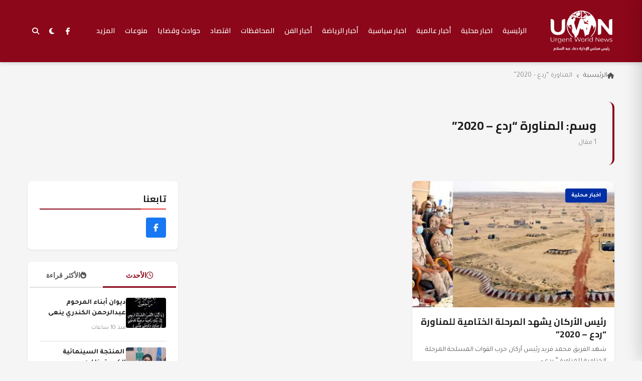

--- FILE ---
content_type: text/html; charset=UTF-8
request_url: https://uwn-news.com/tag/%D8%A7%D9%84%D9%85%D9%86%D8%A7%D9%88%D8%B1%D8%A9-%D8%B1%D8%AF%D8%B9-2020/
body_size: 15459
content:
<!DOCTYPE html>
<html dir="rtl" lang="ar" prefix="og: https://ogp.me/ns#" dir="rtl">

<head>
    <meta charset="UTF-8">
    <meta name="viewport" content="width=device-width, initial-scale=1.0">
    <meta http-equiv="X-UA-Compatible" content="IE=edge">
    <link rel="profile" href="https://gmpg.org/xfn/11">
    <title>المناورة &quot;ردع - 2020&quot; - شبكة يو دبليو إن الإخبارية - Urgent world news</title>

		<!-- All in One SEO 4.9.3 - aioseo.com -->
	<meta name="robots" content="max-image-preview:large" />
	<link rel="canonical" href="https://uwn-news.com/tag/%d8%a7%d9%84%d9%85%d9%86%d8%a7%d9%88%d8%b1%d8%a9-%d8%b1%d8%af%d8%b9-2020/" />
	<meta name="generator" content="All in One SEO (AIOSEO) 4.9.3" />
		<script type="application/ld+json" class="aioseo-schema">
			{"@context":"https:\/\/schema.org","@graph":[{"@type":"BreadcrumbList","@id":"https:\/\/uwn-news.com\/tag\/%D8%A7%D9%84%D9%85%D9%86%D8%A7%D9%88%D8%B1%D8%A9-%D8%B1%D8%AF%D8%B9-2020\/#breadcrumblist","itemListElement":[{"@type":"ListItem","@id":"https:\/\/uwn-news.com#listItem","position":1,"name":"Home","item":"https:\/\/uwn-news.com","nextItem":{"@type":"ListItem","@id":"https:\/\/uwn-news.com\/tag\/%d8%a7%d9%84%d9%85%d9%86%d8%a7%d9%88%d8%b1%d8%a9-%d8%b1%d8%af%d8%b9-2020\/#listItem","name":"\u0627\u0644\u0645\u0646\u0627\u0648\u0631\u0629 \"\u0631\u062f\u0639 - 2020\""}},{"@type":"ListItem","@id":"https:\/\/uwn-news.com\/tag\/%d8%a7%d9%84%d9%85%d9%86%d8%a7%d9%88%d8%b1%d8%a9-%d8%b1%d8%af%d8%b9-2020\/#listItem","position":2,"name":"\u0627\u0644\u0645\u0646\u0627\u0648\u0631\u0629 \"\u0631\u062f\u0639 - 2020\"","previousItem":{"@type":"ListItem","@id":"https:\/\/uwn-news.com#listItem","name":"Home"}}]},{"@type":"CollectionPage","@id":"https:\/\/uwn-news.com\/tag\/%D8%A7%D9%84%D9%85%D9%86%D8%A7%D9%88%D8%B1%D8%A9-%D8%B1%D8%AF%D8%B9-2020\/#collectionpage","url":"https:\/\/uwn-news.com\/tag\/%D8%A7%D9%84%D9%85%D9%86%D8%A7%D9%88%D8%B1%D8%A9-%D8%B1%D8%AF%D8%B9-2020\/","name":"\u0627\u0644\u0645\u0646\u0627\u0648\u0631\u0629 \"\u0631\u062f\u0639 - 2020\" - \u0634\u0628\u0643\u0629 \u064a\u0648 \u062f\u0628\u0644\u064a\u0648 \u0625\u0646 \u0627\u0644\u0625\u062e\u0628\u0627\u0631\u064a\u0629 - Urgent world news","inLanguage":"ar","isPartOf":{"@id":"https:\/\/uwn-news.com\/#website"},"breadcrumb":{"@id":"https:\/\/uwn-news.com\/tag\/%D8%A7%D9%84%D9%85%D9%86%D8%A7%D9%88%D8%B1%D8%A9-%D8%B1%D8%AF%D8%B9-2020\/#breadcrumblist"}},{"@type":"Organization","@id":"https:\/\/uwn-news.com\/#organization","name":"\u0634\u0628\u0643\u0629 \u064a\u0648 \u062f\u0628\u0644\u064a\u0648 \u0625\u0646 \u0627\u0644\u0625\u062e\u0628\u0627\u0631\u064a\u0629 - Urgent world news","url":"https:\/\/uwn-news.com\/","telephone":"+201029540044","logo":{"@type":"ImageObject","url":"https:\/\/i0.wp.com\/uwn-news.com\/wp-content\/uploads\/2026\/01\/Untitled-200-x-150-px.png?fit=200%2C150&ssl=1","@id":"https:\/\/uwn-news.com\/tag\/%D8%A7%D9%84%D9%85%D9%86%D8%A7%D9%88%D8%B1%D8%A9-%D8%B1%D8%AF%D8%B9-2020\/#organizationLogo","width":200,"height":150},"image":{"@id":"https:\/\/uwn-news.com\/tag\/%D8%A7%D9%84%D9%85%D9%86%D8%A7%D9%88%D8%B1%D8%A9-%D8%B1%D8%AF%D8%B9-2020\/#organizationLogo"},"sameAs":["https:\/\/www.facebook.com\/Uwn.news","https:\/\/twitter.com\/uwn_news","https:\/\/instagram.com\/uwn.news","https:\/\/www.youtube.com\/channel\/UCQeSzamjdoVY2E9xIbXQTMw"]},{"@type":"WebSite","@id":"https:\/\/uwn-news.com\/#website","url":"https:\/\/uwn-news.com\/","name":"\u0634\u0628\u0643\u0629 \u064a\u0648 \u062f\u0628\u0644\u064a\u0648 \u0625\u0646 \u0627\u0644\u0625\u062e\u0628\u0627\u0631\u064a\u0629 - Urgent world news","inLanguage":"ar","publisher":{"@id":"https:\/\/uwn-news.com\/#organization"}}]}
		</script>
		<!-- All in One SEO -->


    <!-- SEO Meta Tags - Flavor News Theme -->
    <meta name="description" content="">
    <meta name="robots" content="index, follow, max-snippet:-1, max-image-preview:large, max-video-preview:-1">
    <link rel="canonical" href="https://uwn-news.com/tag/%d8%a7%d9%84%d9%85%d9%86%d8%a7%d9%88%d8%b1%d8%a9-%d8%b1%d8%af%d8%b9-2020/">

    <!-- Open Graph -->
    <meta property="og:locale" content="ar">
    <meta property="og:type" content="website">
    <meta property="og:title" content="المناورة &#8220;ردع &#8211; 2020&#8221;">
    <meta property="og:description" content="">
    <meta property="og:url" content="https://uwn-news.com/tag/%d8%a7%d9%84%d9%85%d9%86%d8%a7%d9%88%d8%b1%d8%a9-%d8%b1%d8%af%d8%b9-2020/">
    <meta property="og:site_name" content="شبكة يو دبليو إن الإخبارية - Urgent world news">
            <meta property="og:image" content="https://i0.wp.com/uwn-news.com/wp-content/uploads/2026/01/Untitled-200-x-150-px.png?fit=200%2C150&#038;ssl=1">
        <meta property="og:image:width" content="1200">
        <meta property="og:image:height" content="630">
    
    
    <!-- Twitter Card -->
    <meta name="twitter:card" content="summary_large_image">
    <meta name="twitter:title" content="المناورة &#8220;ردع &#8211; 2020&#8221;">
    <meta name="twitter:description" content="">
            <meta name="twitter:image" content="https://i0.wp.com/uwn-news.com/wp-content/uploads/2026/01/Untitled-200-x-150-px.png?fit=200%2C150&#038;ssl=1">
    
    
    <link rel="preload" href="https://uwn-news.com/wp-content/themes/flavor-news/assets/css/main.css" as="style">
<link rel="preconnect" href="https://fonts.googleapis.com">
<link rel="preconnect" href="https://fonts.gstatic.com" crossorigin>
<link rel="dns-prefetch" href="//cdnjs.cloudflare.com">
<link rel="dns-prefetch" href="//fonts.googleapis.com">
<link rel='dns-prefetch' href='//stats.wp.com' />
<link rel='dns-prefetch' href='//fonts.googleapis.com' />
<link rel='dns-prefetch' href='//cdnjs.cloudflare.com' />
<link href='https://fonts.gstatic.com' crossorigin rel='preconnect' />
<link rel='preconnect' href='//i0.wp.com' />
<link rel='preconnect' href='//c0.wp.com' />
<link rel="alternate" type="application/rss+xml" title="شبكة يو دبليو إن الإخبارية - Urgent world news &laquo; الخلاصة" href="https://uwn-news.com/feed/" />
<link rel="alternate" type="application/rss+xml" title="شبكة يو دبليو إن الإخبارية - Urgent world news &laquo; خلاصة التعليقات" href="https://uwn-news.com/comments/feed/" />
<script type="application/ld+json">{"@context":"https://schema.org","@graph":[{"@type":"Organization","@id":"https://uwn-news.com/#organization","name":"شبكة يو دبليو إن الإخبارية - Urgent world news","url":"https://uwn-news.com/","logo":{"@type":"ImageObject","url":"https://i0.wp.com/uwn-news.com/wp-content/uploads/2026/01/Untitled-200-x-150-px.png?fit=200%2C150&ssl=1"}},{"@type":"WebSite","@id":"https://uwn-news.com/#website","url":"https://uwn-news.com/","name":"شبكة يو دبليو إن الإخبارية - Urgent world news","description":"","publisher":{"@id":"https://uwn-news.com/#organization"},"potentialAction":{"@type":"SearchAction","target":{"@type":"EntryPoint","urlTemplate":"https://uwn-news.com/?s={search_term_string}"},"query-input":"required name=search_term_string"}}]}</script>
<link rel="alternate" type="application/rss+xml" title="شبكة يو دبليو إن الإخبارية - Urgent world news &laquo; المناورة &quot;ردع - 2020&quot; خلاصة الوسوم" href="https://uwn-news.com/tag/%d8%a7%d9%84%d9%85%d9%86%d8%a7%d9%88%d8%b1%d8%a9-%d8%b1%d8%af%d8%b9-2020/feed/" />
<style id='wp-img-auto-sizes-contain-inline-css'>
img:is([sizes=auto i],[sizes^="auto," i]){contain-intrinsic-size:3000px 1500px}
/*# sourceURL=wp-img-auto-sizes-contain-inline-css */
</style>

<link rel='stylesheet' id='wp-block-library-rtl-css' href='https://c0.wp.com/c/6.9/wp-includes/css/dist/block-library/style-rtl.min.css' media='all' />
<style id='global-styles-inline-css'>
:root{--wp--preset--aspect-ratio--square: 1;--wp--preset--aspect-ratio--4-3: 4/3;--wp--preset--aspect-ratio--3-4: 3/4;--wp--preset--aspect-ratio--3-2: 3/2;--wp--preset--aspect-ratio--2-3: 2/3;--wp--preset--aspect-ratio--16-9: 16/9;--wp--preset--aspect-ratio--9-16: 9/16;--wp--preset--color--black: #000000;--wp--preset--color--cyan-bluish-gray: #abb8c3;--wp--preset--color--white: #ffffff;--wp--preset--color--pale-pink: #f78da7;--wp--preset--color--vivid-red: #cf2e2e;--wp--preset--color--luminous-vivid-orange: #ff6900;--wp--preset--color--luminous-vivid-amber: #fcb900;--wp--preset--color--light-green-cyan: #7bdcb5;--wp--preset--color--vivid-green-cyan: #00d084;--wp--preset--color--pale-cyan-blue: #8ed1fc;--wp--preset--color--vivid-cyan-blue: #0693e3;--wp--preset--color--vivid-purple: #9b51e0;--wp--preset--gradient--vivid-cyan-blue-to-vivid-purple: linear-gradient(135deg,rgb(6,147,227) 0%,rgb(155,81,224) 100%);--wp--preset--gradient--light-green-cyan-to-vivid-green-cyan: linear-gradient(135deg,rgb(122,220,180) 0%,rgb(0,208,130) 100%);--wp--preset--gradient--luminous-vivid-amber-to-luminous-vivid-orange: linear-gradient(135deg,rgb(252,185,0) 0%,rgb(255,105,0) 100%);--wp--preset--gradient--luminous-vivid-orange-to-vivid-red: linear-gradient(135deg,rgb(255,105,0) 0%,rgb(207,46,46) 100%);--wp--preset--gradient--very-light-gray-to-cyan-bluish-gray: linear-gradient(135deg,rgb(238,238,238) 0%,rgb(169,184,195) 100%);--wp--preset--gradient--cool-to-warm-spectrum: linear-gradient(135deg,rgb(74,234,220) 0%,rgb(151,120,209) 20%,rgb(207,42,186) 40%,rgb(238,44,130) 60%,rgb(251,105,98) 80%,rgb(254,248,76) 100%);--wp--preset--gradient--blush-light-purple: linear-gradient(135deg,rgb(255,206,236) 0%,rgb(152,150,240) 100%);--wp--preset--gradient--blush-bordeaux: linear-gradient(135deg,rgb(254,205,165) 0%,rgb(254,45,45) 50%,rgb(107,0,62) 100%);--wp--preset--gradient--luminous-dusk: linear-gradient(135deg,rgb(255,203,112) 0%,rgb(199,81,192) 50%,rgb(65,88,208) 100%);--wp--preset--gradient--pale-ocean: linear-gradient(135deg,rgb(255,245,203) 0%,rgb(182,227,212) 50%,rgb(51,167,181) 100%);--wp--preset--gradient--electric-grass: linear-gradient(135deg,rgb(202,248,128) 0%,rgb(113,206,126) 100%);--wp--preset--gradient--midnight: linear-gradient(135deg,rgb(2,3,129) 0%,rgb(40,116,252) 100%);--wp--preset--font-size--small: 13px;--wp--preset--font-size--medium: 20px;--wp--preset--font-size--large: 36px;--wp--preset--font-size--x-large: 42px;--wp--preset--spacing--20: 0.44rem;--wp--preset--spacing--30: 0.67rem;--wp--preset--spacing--40: 1rem;--wp--preset--spacing--50: 1.5rem;--wp--preset--spacing--60: 2.25rem;--wp--preset--spacing--70: 3.38rem;--wp--preset--spacing--80: 5.06rem;--wp--preset--shadow--natural: 6px 6px 9px rgba(0, 0, 0, 0.2);--wp--preset--shadow--deep: 12px 12px 50px rgba(0, 0, 0, 0.4);--wp--preset--shadow--sharp: 6px 6px 0px rgba(0, 0, 0, 0.2);--wp--preset--shadow--outlined: 6px 6px 0px -3px rgb(255, 255, 255), 6px 6px rgb(0, 0, 0);--wp--preset--shadow--crisp: 6px 6px 0px rgb(0, 0, 0);}:where(.is-layout-flex){gap: 0.5em;}:where(.is-layout-grid){gap: 0.5em;}body .is-layout-flex{display: flex;}.is-layout-flex{flex-wrap: wrap;align-items: center;}.is-layout-flex > :is(*, div){margin: 0;}body .is-layout-grid{display: grid;}.is-layout-grid > :is(*, div){margin: 0;}:where(.wp-block-columns.is-layout-flex){gap: 2em;}:where(.wp-block-columns.is-layout-grid){gap: 2em;}:where(.wp-block-post-template.is-layout-flex){gap: 1.25em;}:where(.wp-block-post-template.is-layout-grid){gap: 1.25em;}.has-black-color{color: var(--wp--preset--color--black) !important;}.has-cyan-bluish-gray-color{color: var(--wp--preset--color--cyan-bluish-gray) !important;}.has-white-color{color: var(--wp--preset--color--white) !important;}.has-pale-pink-color{color: var(--wp--preset--color--pale-pink) !important;}.has-vivid-red-color{color: var(--wp--preset--color--vivid-red) !important;}.has-luminous-vivid-orange-color{color: var(--wp--preset--color--luminous-vivid-orange) !important;}.has-luminous-vivid-amber-color{color: var(--wp--preset--color--luminous-vivid-amber) !important;}.has-light-green-cyan-color{color: var(--wp--preset--color--light-green-cyan) !important;}.has-vivid-green-cyan-color{color: var(--wp--preset--color--vivid-green-cyan) !important;}.has-pale-cyan-blue-color{color: var(--wp--preset--color--pale-cyan-blue) !important;}.has-vivid-cyan-blue-color{color: var(--wp--preset--color--vivid-cyan-blue) !important;}.has-vivid-purple-color{color: var(--wp--preset--color--vivid-purple) !important;}.has-black-background-color{background-color: var(--wp--preset--color--black) !important;}.has-cyan-bluish-gray-background-color{background-color: var(--wp--preset--color--cyan-bluish-gray) !important;}.has-white-background-color{background-color: var(--wp--preset--color--white) !important;}.has-pale-pink-background-color{background-color: var(--wp--preset--color--pale-pink) !important;}.has-vivid-red-background-color{background-color: var(--wp--preset--color--vivid-red) !important;}.has-luminous-vivid-orange-background-color{background-color: var(--wp--preset--color--luminous-vivid-orange) !important;}.has-luminous-vivid-amber-background-color{background-color: var(--wp--preset--color--luminous-vivid-amber) !important;}.has-light-green-cyan-background-color{background-color: var(--wp--preset--color--light-green-cyan) !important;}.has-vivid-green-cyan-background-color{background-color: var(--wp--preset--color--vivid-green-cyan) !important;}.has-pale-cyan-blue-background-color{background-color: var(--wp--preset--color--pale-cyan-blue) !important;}.has-vivid-cyan-blue-background-color{background-color: var(--wp--preset--color--vivid-cyan-blue) !important;}.has-vivid-purple-background-color{background-color: var(--wp--preset--color--vivid-purple) !important;}.has-black-border-color{border-color: var(--wp--preset--color--black) !important;}.has-cyan-bluish-gray-border-color{border-color: var(--wp--preset--color--cyan-bluish-gray) !important;}.has-white-border-color{border-color: var(--wp--preset--color--white) !important;}.has-pale-pink-border-color{border-color: var(--wp--preset--color--pale-pink) !important;}.has-vivid-red-border-color{border-color: var(--wp--preset--color--vivid-red) !important;}.has-luminous-vivid-orange-border-color{border-color: var(--wp--preset--color--luminous-vivid-orange) !important;}.has-luminous-vivid-amber-border-color{border-color: var(--wp--preset--color--luminous-vivid-amber) !important;}.has-light-green-cyan-border-color{border-color: var(--wp--preset--color--light-green-cyan) !important;}.has-vivid-green-cyan-border-color{border-color: var(--wp--preset--color--vivid-green-cyan) !important;}.has-pale-cyan-blue-border-color{border-color: var(--wp--preset--color--pale-cyan-blue) !important;}.has-vivid-cyan-blue-border-color{border-color: var(--wp--preset--color--vivid-cyan-blue) !important;}.has-vivid-purple-border-color{border-color: var(--wp--preset--color--vivid-purple) !important;}.has-vivid-cyan-blue-to-vivid-purple-gradient-background{background: var(--wp--preset--gradient--vivid-cyan-blue-to-vivid-purple) !important;}.has-light-green-cyan-to-vivid-green-cyan-gradient-background{background: var(--wp--preset--gradient--light-green-cyan-to-vivid-green-cyan) !important;}.has-luminous-vivid-amber-to-luminous-vivid-orange-gradient-background{background: var(--wp--preset--gradient--luminous-vivid-amber-to-luminous-vivid-orange) !important;}.has-luminous-vivid-orange-to-vivid-red-gradient-background{background: var(--wp--preset--gradient--luminous-vivid-orange-to-vivid-red) !important;}.has-very-light-gray-to-cyan-bluish-gray-gradient-background{background: var(--wp--preset--gradient--very-light-gray-to-cyan-bluish-gray) !important;}.has-cool-to-warm-spectrum-gradient-background{background: var(--wp--preset--gradient--cool-to-warm-spectrum) !important;}.has-blush-light-purple-gradient-background{background: var(--wp--preset--gradient--blush-light-purple) !important;}.has-blush-bordeaux-gradient-background{background: var(--wp--preset--gradient--blush-bordeaux) !important;}.has-luminous-dusk-gradient-background{background: var(--wp--preset--gradient--luminous-dusk) !important;}.has-pale-ocean-gradient-background{background: var(--wp--preset--gradient--pale-ocean) !important;}.has-electric-grass-gradient-background{background: var(--wp--preset--gradient--electric-grass) !important;}.has-midnight-gradient-background{background: var(--wp--preset--gradient--midnight) !important;}.has-small-font-size{font-size: var(--wp--preset--font-size--small) !important;}.has-medium-font-size{font-size: var(--wp--preset--font-size--medium) !important;}.has-large-font-size{font-size: var(--wp--preset--font-size--large) !important;}.has-x-large-font-size{font-size: var(--wp--preset--font-size--x-large) !important;}
/*# sourceURL=global-styles-inline-css */
</style>

<style id='classic-theme-styles-inline-css'>
/*! This file is auto-generated */
.wp-block-button__link{color:#fff;background-color:#32373c;border-radius:9999px;box-shadow:none;text-decoration:none;padding:calc(.667em + 2px) calc(1.333em + 2px);font-size:1.125em}.wp-block-file__button{background:#32373c;color:#fff;text-decoration:none}
/*# sourceURL=/wp-includes/css/classic-themes.min.css */
</style>
<link rel='stylesheet' id='flavor-news-fonts-css' href='https://fonts.googleapis.com/css2?family=Cairo:wght@400;600;700;800&#038;family=Tajawal:wght@400;500;700&#038;display=swap' media='all' />
<link rel='stylesheet' id='font-awesome-css' href='https://cdnjs.cloudflare.com/ajax/libs/font-awesome/6.5.1/css/all.min.css' media='all' />
<link rel='stylesheet' id='flavor-news-main-css' href='https://uwn-news.com/wp-content/themes/flavor-news/assets/css/main.css' media='all' />
<link rel='stylesheet' id='flavor-news-components-css' href='https://uwn-news.com/wp-content/themes/flavor-news/assets/css/components.css' media='all' />
<link rel='stylesheet' id='flavor-news-widgets-css' href='https://uwn-news.com/wp-content/themes/flavor-news/assets/css/widgets.css' media='all' />
<link rel='stylesheet' id='flavor-news-style-css' href='https://uwn-news.com/wp-content/themes/flavor-news/style.css' media='all' />
<link rel='stylesheet' id='flavor-news-rtl-css' href='https://uwn-news.com/wp-content/themes/flavor-news/rtl.css' media='all' />
<script src="https://c0.wp.com/c/6.9/wp-includes/js/jquery/jquery.min.js" id="jquery-core-js"></script>
<link rel="https://api.w.org/" href="https://uwn-news.com/wp-json/" /><link rel="alternate" title="JSON" type="application/json" href="https://uwn-news.com/wp-json/wp/v2/tags/6386" /><link rel="EditURI" type="application/rsd+xml" title="RSD" href="https://uwn-news.com/xmlrpc.php?rsd" />
<link rel="stylesheet" href="https://uwn-news.com/wp-content/themes/flavor-news/rtl.css" media="screen" /><meta name="generator" content="WordPress 6.9" />
	<style>img#wpstats{display:none}</style>
		<link rel="icon" href="https://i0.wp.com/uwn-news.com/wp-content/uploads/2020/06/cropped-fav.jpg?fit=32%2C32&#038;ssl=1" sizes="32x32" />
<link rel="icon" href="https://i0.wp.com/uwn-news.com/wp-content/uploads/2020/06/cropped-fav.jpg?fit=192%2C192&#038;ssl=1" sizes="192x192" />
<link rel="apple-touch-icon" href="https://i0.wp.com/uwn-news.com/wp-content/uploads/2020/06/cropped-fav.jpg?fit=180%2C180&#038;ssl=1" />
<meta name="msapplication-TileImage" content="https://i0.wp.com/uwn-news.com/wp-content/uploads/2020/06/cropped-fav.jpg?fit=270%2C270&#038;ssl=1" />
		<style id="wp-custom-css">
			.fn-footer-logo {
    filter: brightness(0) invert(1);
}		</style>
		</head>

<body class="rtl archive tag tag---2020 tag-6386 wp-custom-logo wp-embed-responsive wp-theme-flavor-news fn-body">
    
    <div id="page" class="fn-site">
        <a class="fn-skip-link screen-reader-text" href="#main-content">
            انتقل إلى المحتوى        </a>

        <!-- Main Header -->
        <header id="masthead" class="fn-header fn-header-modern">
            <div class="fn-header-main">
                <div class="fn-container">
                    <div class="fn-header-inner">
                        <!-- Mobile Menu Toggle (Left) -->
                        <button type="button" class="fn-mobile-toggle"
                            aria-label="القائمة" aria-expanded="false">
                            <i class="fas fa-bars"></i>
                        </button>

                        <!-- Social Icons (Left) -->
                        <div class="fn-header-social">
                                                                <a href="https://www.facebook.com/Uwn.news/" target="_blank" rel="noopener"
                                        class="fn-social-icon">
                                        <i class="fab fa-facebook-f"></i>
                                    </a>
                                                            <!-- Dark Mode Toggle -->
                            <button type="button" class="fn-dark-mode-toggle fn-social-icon"
                                aria-label="تبديل الوضع الليلي"
                                title="الوضع الليلي">
                                <i class="fas fa-moon fn-icon-dark"></i>
                                <i class="fas fa-sun fn-icon-light"></i>
                            </button>
                            <!-- Search Toggle -->
                            <button type="button" class="fn-search-toggle fn-social-icon"
                                aria-label="بحث">
                                <i class="fas fa-search"></i>
                            </button>
                        </div>

                        <!-- Primary Navigation (Center) -->
                        <nav id="primary-nav" class="fn-primary-nav"
                            aria-label="القائمة الرئيسية">
                            <ul id="menu-header" class="fn-nav-menu"><li id="menu-item-408" class="menu-item menu-item-type-custom menu-item-object-custom menu-item-home menu-item-408"><a href="https://uwn-news.com/">الرئيسية</a></li>
<li id="menu-item-451" class="menu-item menu-item-type-taxonomy menu-item-object-category menu-item-451"><a href="https://uwn-news.com/category/%d8%a7%d8%ae%d8%a8%d8%a7%d8%b1-%d9%85%d8%ad%d9%84%d9%8a%d8%a9/">اخبار محلية</a></li>
<li id="menu-item-14692" class="menu-item menu-item-type-taxonomy menu-item-object-category menu-item-14692"><a href="https://uwn-news.com/category/world/">أخبار عالمية</a></li>
<li id="menu-item-2564" class="menu-item menu-item-type-taxonomy menu-item-object-category menu-item-has-children menu-item-2564"><a href="https://uwn-news.com/category/%d8%a7%d8%ae%d8%a8%d8%a7%d8%b1-%d8%b3%d9%8a%d8%a7%d8%b3%d9%8a%d8%a9/">اخبار سياسية</a>
<ul class="sub-menu">
	<li id="menu-item-495" class="menu-item menu-item-type-taxonomy menu-item-object-category menu-item-495"><a href="https://uwn-news.com/category/%d8%b9%d8%b1%d8%a8/">عربية</a></li>
	<li id="menu-item-406" class="menu-item menu-item-type-taxonomy menu-item-object-category menu-item-406"><a href="https://uwn-news.com/category/world/">عالمية</a></li>
</ul>
</li>
<li id="menu-item-384" class="menu-item menu-item-type-taxonomy menu-item-object-category menu-item-384"><a href="https://uwn-news.com/category/%d8%a3%d8%ae%d8%a8%d8%a7%d8%b1-%d8%a7%d9%84%d8%b1%d9%8a%d8%a7%d8%b6%d8%a9/">أخبار الرياضة</a></li>
<li id="menu-item-496" class="menu-item menu-item-type-taxonomy menu-item-object-category menu-item-496"><a href="https://uwn-news.com/category/%d8%a3%d8%ae%d8%a8%d8%a7%d8%b1-%d8%a7%d9%84%d9%81%d9%86/">أخبار الفن</a></li>
<li id="menu-item-14698" class="menu-item menu-item-type-taxonomy menu-item-object-category menu-item-14698"><a href="https://uwn-news.com/category/%d9%85%d8%ad%d8%a7%d9%81%d8%b8%d8%a7%d8%aa/">المحافظات</a></li>
<li id="menu-item-450" class="menu-item menu-item-type-taxonomy menu-item-object-category menu-item-450"><a href="https://uwn-news.com/category/%d8%a7%d9%82%d8%aa%d8%b5%d8%a7%d8%af/">اقتصاد</a></li>
<li id="menu-item-2568" class="menu-item menu-item-type-taxonomy menu-item-object-category menu-item-2568"><a href="https://uwn-news.com/category/%d8%ad%d9%88%d8%a7%d8%af%d8%ab-%d9%88%d9%82%d8%b6%d8%a7%d9%8a%d8%a7/">حوادث وقضايا</a></li>
<li id="menu-item-2569" class="menu-item menu-item-type-taxonomy menu-item-object-category menu-item-has-children menu-item-2569"><a href="https://uwn-news.com/category/%d9%85%d9%86%d9%88%d8%b9%d8%a7%d8%aa/">منوعات</a>
<ul class="sub-menu">
	<li id="menu-item-14691" class="menu-item menu-item-type-taxonomy menu-item-object-category menu-item-14691"><a href="https://uwn-news.com/category/%d8%a7%d9%84%d9%85%d8%b1%d8%a3%d8%a9-%d9%88%d8%a7%d9%84%d8%b7%d9%81%d9%84/%d8%b5%d8%ad%d8%a9-%d9%88%d8%ac%d9%85%d8%a7%d9%84/">صحة وجمال</a></li>
	<li id="menu-item-2573" class="menu-item menu-item-type-taxonomy menu-item-object-category menu-item-2573"><a href="https://uwn-news.com/category/%d8%a7%d9%84%d9%85%d8%b1%d8%a3%d8%a9-%d9%88%d8%a7%d9%84%d8%b7%d9%81%d9%84/">المرأة والطفل</a></li>
	<li id="menu-item-2570" class="menu-item menu-item-type-taxonomy menu-item-object-category menu-item-2570"><a href="https://uwn-news.com/category/%d9%85%d9%86%d9%88%d8%b9%d8%a7%d8%aa/editor/">قلم حر</a></li>
	<li id="menu-item-443" class="menu-item menu-item-type-taxonomy menu-item-object-category menu-item-443"><a href="https://uwn-news.com/category/%d9%85%d9%86%d9%88%d8%b9%d8%a7%d8%aa/caricature/">كاريكاتير</a></li>
	<li id="menu-item-2571" class="menu-item menu-item-type-taxonomy menu-item-object-category menu-item-2571"><a href="https://uwn-news.com/category/%d9%85%d9%86%d9%88%d8%b9%d8%a7%d8%aa/%d8%a3%d8%af%d8%a8-%d9%88%d8%ab%d9%82%d8%a7%d9%81%d8%a9/">أدب وثقافة</a></li>
	<li id="menu-item-2572" class="menu-item menu-item-type-taxonomy menu-item-object-category menu-item-2572"><a href="https://uwn-news.com/category/%d9%85%d9%86%d9%88%d8%b9%d8%a7%d8%aa/scienceandtechnology/">علوم وتكنولوجيا</a></li>
</ul>
</li>
<li id="menu-item-442" class="menu-item menu-item-type-custom menu-item-object-custom menu-item-has-children menu-item-442"><a href="#">المزيد</a>
<ul class="sub-menu">
	<li id="menu-item-2543" class="menu-item menu-item-type-taxonomy menu-item-object-category menu-item-2543"><a href="https://uwn-news.com/category/%d8%a7%d9%84%d8%a8%d8%b1%d9%84%d9%85%d8%a7%d9%86/">البرلمان</a></li>
	<li id="menu-item-464" class="menu-item menu-item-type-taxonomy menu-item-object-category menu-item-464"><a href="https://uwn-news.com/category/%d9%82%d8%b3%d9%85-%d8%a7%d9%84%d8%af%d9%88%d8%a7%d8%a6%d8%b1/">الدوائر</a></li>
	<li id="menu-item-465" class="menu-item menu-item-type-taxonomy menu-item-object-category menu-item-465"><a href="https://uwn-news.com/category/%d9%82%d8%b3%d9%85-%d8%a7%d9%84%d8%b4%d8%b1%d9%83%d8%a7%d8%aa/">الشركات</a></li>
	<li id="menu-item-386" class="menu-item menu-item-type-taxonomy menu-item-object-category menu-item-386"><a href="https://uwn-news.com/category/videos/">فيديو</a></li>
	<li id="menu-item-466" class="menu-item menu-item-type-taxonomy menu-item-object-category menu-item-466"><a href="https://uwn-news.com/category/photos/">معرض الصور</a></li>
</ul>
</li>
</ul>                        </nav>

                        <!-- Logo (Right) -->
                        <div class="fn-logo">
                                                            <a href="https://uwn-news.com/" class="custom-logo-link" rel="home"><img width="200" height="150" src="https://i0.wp.com/uwn-news.com/wp-content/uploads/2026/01/Untitled-200-x-150-px.png?fit=200%2C150&amp;ssl=1" class="custom-logo" alt="شبكة يو دبليو إن الإخبارية &#8211; Urgent world news" decoding="async" /></a>                                                    </div>
                    </div>
                </div>
            </div>

            <!-- Search Overlay -->
            <div class="fn-search-overlay" aria-hidden="true">
                <div class="fn-container">
                    <form role="search" method="get" class="fn-search-form"
                        action="https://uwn-news.com/">
                        <input type="search" class="fn-search-input"
                            placeholder="ابحث عن..."
                            value="" name="s" />
                        <button type="submit" class="fn-search-submit">
                            <i class="fas fa-search"></i>
                        </button>
                        <button type="button" class="fn-search-close"
                            aria-label="إغلاق">
                            <i class="fas fa-times"></i>
                        </button>
                    </form>
                </div>
            </div>
        </header>

        <!-- Mobile Navigation -->
        <div id="mobile-nav" class="fn-mobile-nav fn-mobile-nav-modern" aria-hidden="true">
            <div class="fn-mobile-nav-inner">
                <!-- Mobile Header with Social -->
                <div class="fn-mobile-nav-header">
                    <div class="fn-mobile-social">
                                                        <a href="https://www.facebook.com/Uwn.news/" target="_blank" rel="noopener">
                                    <i class="fab fa-facebook-f"></i>
                                </a>
                                                </div>
                    <span class="fn-mobile-nav-title">
                        تابعنا على :                    </span>
                    <button type="button" class="fn-mobile-nav-close"
                        aria-label="إغلاق">
                        <i class="fas fa-times"></i>
                    </button>
                </div>

                <!-- Main Menu Items (synced with primary menu) -->
                <div class="fn-mobile-menu-section">
                    <h4 class="fn-mobile-section-title">القائمة</h4>
                    <ul id="menu-header-1" class="fn-mobile-menu fn-mobile-menu-main"><li class="menu-item menu-item-type-custom menu-item-object-custom menu-item-home menu-item-408"><a href="https://uwn-news.com/">الرئيسية</a></li>
<li class="menu-item menu-item-type-taxonomy menu-item-object-category menu-item-451"><a href="https://uwn-news.com/category/%d8%a7%d8%ae%d8%a8%d8%a7%d8%b1-%d9%85%d8%ad%d9%84%d9%8a%d8%a9/">اخبار محلية</a></li>
<li class="menu-item menu-item-type-taxonomy menu-item-object-category menu-item-14692"><a href="https://uwn-news.com/category/world/">أخبار عالمية</a></li>
<li class="menu-item menu-item-type-taxonomy menu-item-object-category menu-item-has-children menu-item-2564"><a href="https://uwn-news.com/category/%d8%a7%d8%ae%d8%a8%d8%a7%d8%b1-%d8%b3%d9%8a%d8%a7%d8%b3%d9%8a%d8%a9/">اخبار سياسية</a>
<ul class="sub-menu">
	<li class="menu-item menu-item-type-taxonomy menu-item-object-category menu-item-495"><a href="https://uwn-news.com/category/%d8%b9%d8%b1%d8%a8/">عربية</a></li>
	<li class="menu-item menu-item-type-taxonomy menu-item-object-category menu-item-406"><a href="https://uwn-news.com/category/world/">عالمية</a></li>
</ul>
</li>
<li class="menu-item menu-item-type-taxonomy menu-item-object-category menu-item-384"><a href="https://uwn-news.com/category/%d8%a3%d8%ae%d8%a8%d8%a7%d8%b1-%d8%a7%d9%84%d8%b1%d9%8a%d8%a7%d8%b6%d8%a9/">أخبار الرياضة</a></li>
<li class="menu-item menu-item-type-taxonomy menu-item-object-category menu-item-496"><a href="https://uwn-news.com/category/%d8%a3%d8%ae%d8%a8%d8%a7%d8%b1-%d8%a7%d9%84%d9%81%d9%86/">أخبار الفن</a></li>
<li class="menu-item menu-item-type-taxonomy menu-item-object-category menu-item-14698"><a href="https://uwn-news.com/category/%d9%85%d8%ad%d8%a7%d9%81%d8%b8%d8%a7%d8%aa/">المحافظات</a></li>
<li class="menu-item menu-item-type-taxonomy menu-item-object-category menu-item-450"><a href="https://uwn-news.com/category/%d8%a7%d9%82%d8%aa%d8%b5%d8%a7%d8%af/">اقتصاد</a></li>
<li class="menu-item menu-item-type-taxonomy menu-item-object-category menu-item-2568"><a href="https://uwn-news.com/category/%d8%ad%d9%88%d8%a7%d8%af%d8%ab-%d9%88%d9%82%d8%b6%d8%a7%d9%8a%d8%a7/">حوادث وقضايا</a></li>
<li class="menu-item menu-item-type-taxonomy menu-item-object-category menu-item-has-children menu-item-2569"><a href="https://uwn-news.com/category/%d9%85%d9%86%d9%88%d8%b9%d8%a7%d8%aa/">منوعات</a>
<ul class="sub-menu">
	<li class="menu-item menu-item-type-taxonomy menu-item-object-category menu-item-14691"><a href="https://uwn-news.com/category/%d8%a7%d9%84%d9%85%d8%b1%d8%a3%d8%a9-%d9%88%d8%a7%d9%84%d8%b7%d9%81%d9%84/%d8%b5%d8%ad%d8%a9-%d9%88%d8%ac%d9%85%d8%a7%d9%84/">صحة وجمال</a></li>
	<li class="menu-item menu-item-type-taxonomy menu-item-object-category menu-item-2573"><a href="https://uwn-news.com/category/%d8%a7%d9%84%d9%85%d8%b1%d8%a3%d8%a9-%d9%88%d8%a7%d9%84%d8%b7%d9%81%d9%84/">المرأة والطفل</a></li>
	<li class="menu-item menu-item-type-taxonomy menu-item-object-category menu-item-2570"><a href="https://uwn-news.com/category/%d9%85%d9%86%d9%88%d8%b9%d8%a7%d8%aa/editor/">قلم حر</a></li>
	<li class="menu-item menu-item-type-taxonomy menu-item-object-category menu-item-443"><a href="https://uwn-news.com/category/%d9%85%d9%86%d9%88%d8%b9%d8%a7%d8%aa/caricature/">كاريكاتير</a></li>
	<li class="menu-item menu-item-type-taxonomy menu-item-object-category menu-item-2571"><a href="https://uwn-news.com/category/%d9%85%d9%86%d9%88%d8%b9%d8%a7%d8%aa/%d8%a3%d8%af%d8%a8-%d9%88%d8%ab%d9%82%d8%a7%d9%81%d8%a9/">أدب وثقافة</a></li>
	<li class="menu-item menu-item-type-taxonomy menu-item-object-category menu-item-2572"><a href="https://uwn-news.com/category/%d9%85%d9%86%d9%88%d8%b9%d8%a7%d8%aa/scienceandtechnology/">علوم وتكنولوجيا</a></li>
</ul>
</li>
<li class="menu-item menu-item-type-custom menu-item-object-custom menu-item-has-children menu-item-442"><a href="#">المزيد</a>
<ul class="sub-menu">
	<li class="menu-item menu-item-type-taxonomy menu-item-object-category menu-item-2543"><a href="https://uwn-news.com/category/%d8%a7%d9%84%d8%a8%d8%b1%d9%84%d9%85%d8%a7%d9%86/">البرلمان</a></li>
	<li class="menu-item menu-item-type-taxonomy menu-item-object-category menu-item-464"><a href="https://uwn-news.com/category/%d9%82%d8%b3%d9%85-%d8%a7%d9%84%d8%af%d9%88%d8%a7%d8%a6%d8%b1/">الدوائر</a></li>
	<li class="menu-item menu-item-type-taxonomy menu-item-object-category menu-item-465"><a href="https://uwn-news.com/category/%d9%82%d8%b3%d9%85-%d8%a7%d9%84%d8%b4%d8%b1%d9%83%d8%a7%d8%aa/">الشركات</a></li>
	<li class="menu-item menu-item-type-taxonomy menu-item-object-category menu-item-386"><a href="https://uwn-news.com/category/videos/">فيديو</a></li>
	<li class="menu-item menu-item-type-taxonomy menu-item-object-category menu-item-466"><a href="https://uwn-news.com/category/photos/">معرض الصور</a></li>
</ul>
</li>
</ul>                </div>
            </div>
        </div>
        <div class="fn-mobile-overlay"></div>

        <div id="content" class="fn-site-content">
<nav class="fn-breadcrumbs" aria-label="مسار التنقل"><div class="fn-container"><ul class="fn-breadcrumbs-list"><li class="fn-breadcrumb-item"><a href="https://uwn-news.com/"><i class="fas fa-home"></i> الرئيسية</a></li><li class="fn-breadcrumb-item fn-breadcrumb-current">المناورة &#8220;ردع &#8211; 2020&#8221;</li></ul></div></nav>
<main id="main-content" class="fn-main-content fn-archive-page">
    <div class="fn-container">
        <!-- Archive Header -->
        <header class="fn-archive-header">
            <h1 class="fn-archive-title">
                وسم: <span>المناورة &#8220;ردع &#8211; 2020&#8221;</span>            </h1>

            
            <div class="fn-archive-count">
                1 مقال            </div>
        </header>

        <div class="fn-archive-layout">
            <div class="fn-archive-main">
                                    <div class="fn-posts-grid fn-grid fn-grid-2">
                        
<article id="post-23655" class="fn-card post-23655 post type-post status-publish format-standard has-post-thumbnail hentry category-77 tag-1470 tag-987 tag-3867 tag-905 tag-908 tag-1034 tag-574 tag-6385 tag---2020 tag-6387 tag-6388">
    <div class="fn-card-image">
        <a href="https://uwn-news.com/%d8%b1%d8%a6%d9%8a%d8%b3-%d8%a7%d9%84%d8%a3%d8%b1%d9%83%d8%a7%d9%86-%d9%8a%d8%b4%d9%87%d8%af-%d8%a7%d9%84%d9%85%d8%b1%d8%ad%d9%84%d8%a9-%d8%a7%d9%84%d8%ae%d8%aa%d8%a7%d9%85%d9%8a%d8%a9-%d9%84%d9%84/">
                            <img width="400" height="250" src="https://i0.wp.com/uwn-news.com/wp-content/uploads/2020/10/122189427_2146625088801795_2946439816232347550_o.jpg?resize=400%2C250&amp;ssl=1" class="fn-img-cover wp-post-image" alt="" decoding="async" fetchpriority="high" / loading="lazy">                    </a>

                    <a href="https://uwn-news.com/category/%d8%a7%d8%ae%d8%a8%d8%a7%d8%b1-%d9%85%d8%ad%d9%84%d9%8a%d8%a9/" class="fn-card-category"
                style="background-color: #002fa7">
                اخبار محلية            </a>
        
            </div>

    <div class="fn-card-content">
        <h3 class="fn-card-title">
            <a href="https://uwn-news.com/%d8%b1%d8%a6%d9%8a%d8%b3-%d8%a7%d9%84%d8%a3%d8%b1%d9%83%d8%a7%d9%86-%d9%8a%d8%b4%d9%87%d8%af-%d8%a7%d9%84%d9%85%d8%b1%d8%ad%d9%84%d8%a9-%d8%a7%d9%84%d8%ae%d8%aa%d8%a7%d9%85%d9%8a%d8%a9-%d9%84%d9%84/">
                رئيس الأركان يشهد المرحلة الختامية للمناورة &#8220;ردع &#8211; 2020&#8221;            </a>
        </h3>

        <p class="fn-card-excerpt">
            شهد الفريق محمد فريد رئيس أركان حرب القوات المسلحة المرحلة الختامية للمناورة &#8221; ردع &#8211;...        </p>

        <div class="fn-card-meta">
            <span class="fn-card-date">
                <i class="far fa-clock"></i>
                منذ 5 سنوات            </span>
            <span class="fn-card-views">
                <i class="far fa-eye"></i>
                4            </span>
        </div>
    </div>
</article>                    </div>

                                                </div>

            <aside class="fn-archive-sidebar">
                
<aside id="sidebar" class="fn-sidebar">
    <div id="flavor_news_social-2" class="fn-widget fn-widget-social"><h3 class="fn-widget-title">تابعنا</h3><div class="fn-widget-social-links">                <a href="https://www.facebook.com/Uwn.news/" class="fn-widget-social-link"
                    style="background-color: #1877f2" target="_blank" rel="noopener">
                    <i class="fab fa-facebook-f"></i>
                </a>
                </div></div><div id="flavor_news_tabbed-2" class="fn-widget fn-widget-tabbed">        <div class="fn-tabbed-widget">
            <div class="fn-tabbed-nav">
                <button type="button" class="fn-tabbed-btn fn-active" data-tab="recent">
                    <i class="far fa-clock"></i>
                    الأحدث                </button>
                <button type="button" class="fn-tabbed-btn" data-tab="popular">
                    <i class="fas fa-fire"></i>
                    الأكثر قراءة                </button>
            </div>

            <div class="fn-tabbed-content">
                <!-- Recent Tab -->
                <div class="fn-tabbed-panel fn-active" data-panel="recent">
                    <ul class="fn-widget-list">
                                                    <li class="fn-widget-list-item">
                                <div class="fn-widget-list-thumb">
                                    <a href="https://uwn-news.com/%d8%af%d9%8a%d9%88%d8%a7%d9%86-%d8%a3%d8%a8%d9%86%d8%a7%d8%a1-%d8%a7%d9%84%d9%85%d8%b1%d8%ad%d9%88%d9%85-%d8%b9%d8%a8%d8%af%d8%a7%d9%84%d8%b1%d8%ad%d9%85%d9%86-%d8%a7%d9%84%d9%83%d9%86%d8%af%d8%b1-23/">
                                                                                    <img width="150" height="100" src="https://i0.wp.com/uwn-news.com/wp-content/uploads/2025/12/FB_IMG_1766412293629.jpg?resize=150%2C100&amp;ssl=1" class="attachment-flavor-news-thumbnail size-flavor-news-thumbnail wp-post-image" alt="" decoding="async" loading="lazy" / loading="lazy">                                                                            </a>
                                </div>
                                <div class="fn-widget-list-content">
                                    <a href="https://uwn-news.com/%d8%af%d9%8a%d9%88%d8%a7%d9%86-%d8%a3%d8%a8%d9%86%d8%a7%d8%a1-%d8%a7%d9%84%d9%85%d8%b1%d8%ad%d9%88%d9%85-%d8%b9%d8%a8%d8%af%d8%a7%d9%84%d8%b1%d8%ad%d9%85%d9%86-%d8%a7%d9%84%d9%83%d9%86%d8%af%d8%b1-23/" class="fn-widget-list-title">
                                        ديوان أبناء المرحوم عبدالرحمن الكندري ينعى وفاة لاعب المنتخب الكويتي السابق فتحي كميل                                    </a>
                                    <span class="fn-widget-list-date">منذ 10 ساعات</span>
                                </div>
                            </li>
                                                    <li class="fn-widget-list-item">
                                <div class="fn-widget-list-thumb">
                                    <a href="https://uwn-news.com/%d8%a7%d9%84%d9%85%d9%86%d8%aa%d8%ac%d8%a9-%d8%a7%d9%84%d8%b3%d9%8a%d9%86%d9%85%d8%a7%d8%a6%d9%8a%d8%a9-%d8%a7%d9%84%d9%83%d8%a8%d9%8a%d8%b1%d8%a9-%d8%b1%d9%86%d8%a7-%d8%a7%d8%a8%d9%88%d8%b3/">
                                                                                    <img width="150" height="100" src="https://i0.wp.com/uwn-news.com/wp-content/uploads/2026/02/Screenshot_%D9%A2%D9%A0%D9%A2%D9%A6%D9%A0%D9%A2%D9%A0%D9%A1_%D9%A1%D9%A8%D9%A0%D9%A8%D9%A5%D9%A3_WhatsApp.jpg?resize=150%2C100&amp;ssl=1" class="attachment-flavor-news-thumbnail size-flavor-news-thumbnail wp-post-image" alt="" decoding="async" loading="lazy" / loading="lazy">                                                                            </a>
                                </div>
                                <div class="fn-widget-list-content">
                                    <a href="https://uwn-news.com/%d8%a7%d9%84%d9%85%d9%86%d8%aa%d8%ac%d8%a9-%d8%a7%d9%84%d8%b3%d9%8a%d9%86%d9%85%d8%a7%d8%a6%d9%8a%d8%a9-%d8%a7%d9%84%d9%83%d8%a8%d9%8a%d8%b1%d8%a9-%d8%b1%d9%86%d8%a7-%d8%a7%d8%a8%d9%88%d8%b3/" class="fn-widget-list-title">
                                         المنتجة السينمائية الكبيرة رنا ابوسيدو : سعيدة بتكرمى من مؤسسة الريادة الدولية كافضل شخصية في الريادة الانسانية                                    </a>
                                    <span class="fn-widget-list-date">منذ يوم واحد</span>
                                </div>
                            </li>
                                                    <li class="fn-widget-list-item">
                                <div class="fn-widget-list-thumb">
                                    <a href="https://uwn-news.com/%d9%85%d9%8a%d9%84%d8%a7%d8%af-%d8%a7%d9%84%d9%82%d8%a7%d8%a6%d8%af-%d9%88%d8%a7%d9%84%d9%82%d8%af%d9%88%d8%a9-%d8%a7%d9%84%d9%85%d9%84%d9%83-%d8%b9%d8%a8%d8%af%d8%a7%d9%84%d9%84%d9%87-%d8%a7%d9%84/">
                                                                                    <img width="150" height="100" src="https://i0.wp.com/uwn-news.com/wp-content/uploads/2026/02/IMG-20260201-WA0045.jpg?resize=150%2C100&amp;ssl=1" class="attachment-flavor-news-thumbnail size-flavor-news-thumbnail wp-post-image" alt="" decoding="async" loading="lazy" srcset="https://i0.wp.com/uwn-news.com/wp-content/uploads/2026/02/IMG-20260201-WA0045.jpg?resize=150%2C100&amp;ssl=1 150w, https://i0.wp.com/uwn-news.com/wp-content/uploads/2026/02/IMG-20260201-WA0045.jpg?zoom=2&amp;resize=150%2C100&amp;ssl=1 300w, https://i0.wp.com/uwn-news.com/wp-content/uploads/2026/02/IMG-20260201-WA0045.jpg?zoom=3&amp;resize=150%2C100&amp;ssl=1 450w" sizes="auto, (max-width: 150px) 100vw, 150px" / loading="lazy">                                                                            </a>
                                </div>
                                <div class="fn-widget-list-content">
                                    <a href="https://uwn-news.com/%d9%85%d9%8a%d9%84%d8%a7%d8%af-%d8%a7%d9%84%d9%82%d8%a7%d8%a6%d8%af-%d9%88%d8%a7%d9%84%d9%82%d8%af%d9%88%d8%a9-%d8%a7%d9%84%d9%85%d9%84%d9%83-%d8%b9%d8%a8%d8%af%d8%a7%d9%84%d9%84%d9%87-%d8%a7%d9%84/" class="fn-widget-list-title">
                                        ميلاد القائد والقدوة: الملك عبدالله الثاني.. ربع قرن من البناء والحكمة                                    </a>
                                    <span class="fn-widget-list-date">منذ يوم واحد</span>
                                </div>
                            </li>
                                                    <li class="fn-widget-list-item">
                                <div class="fn-widget-list-thumb">
                                    <a href="https://uwn-news.com/%d8%a8%d8%ad%d8%b6%d9%88%d8%b1-%d9%85%d9%85%d8%ab%d9%84%d9%8a-18-%d8%af%d9%88%d9%84%d8%a9-%d8%b9%d8%b1%d8%a8%d9%8a%d8%a9-%d8%a7%d9%84%d9%85%d9%86%d8%aa%d8%ac%d8%a9-%d8%a7%d9%84%d8%b3%d9%8a/">
                                                                                    <img width="150" height="100" src="https://i0.wp.com/uwn-news.com/wp-content/uploads/2026/01/IMG-20260131-WA01151.jpg?resize=150%2C100&amp;ssl=1" class="attachment-flavor-news-thumbnail size-flavor-news-thumbnail wp-post-image" alt="" decoding="async" loading="lazy" srcset="https://i0.wp.com/uwn-news.com/wp-content/uploads/2026/01/IMG-20260131-WA01151.jpg?resize=150%2C100&amp;ssl=1 150w, https://i0.wp.com/uwn-news.com/wp-content/uploads/2026/01/IMG-20260131-WA01151.jpg?zoom=2&amp;resize=150%2C100&amp;ssl=1 300w, https://i0.wp.com/uwn-news.com/wp-content/uploads/2026/01/IMG-20260131-WA01151.jpg?zoom=3&amp;resize=150%2C100&amp;ssl=1 450w" sizes="auto, (max-width: 150px) 100vw, 150px" / loading="lazy">                                                                            </a>
                                </div>
                                <div class="fn-widget-list-content">
                                    <a href="https://uwn-news.com/%d8%a8%d8%ad%d8%b6%d9%88%d8%b1-%d9%85%d9%85%d8%ab%d9%84%d9%8a-18-%d8%af%d9%88%d9%84%d8%a9-%d8%b9%d8%b1%d8%a8%d9%8a%d8%a9-%d8%a7%d9%84%d9%85%d9%86%d8%aa%d8%ac%d8%a9-%d8%a7%d9%84%d8%b3%d9%8a/" class="fn-widget-list-title">
                                        بحضور ممثلي 18 دولة عربية  .. المنتجة السينمائية رنا ابوسيدو افضل شخصية في الريادة الانسانية                                    </a>
                                    <span class="fn-widget-list-date">منذ يومين</span>
                                </div>
                            </li>
                                                    <li class="fn-widget-list-item">
                                <div class="fn-widget-list-thumb">
                                    <a href="https://uwn-news.com/%d8%a7%d9%84%d8%b3%d9%8a%d9%86%d9%85%d8%a7-%d8%a7%d9%84%d9%81%d9%84%d8%b3%d8%b7%d9%8a%d9%86%d9%8a%d8%a9-%d9%88%d8%b3%d9%8a%d9%86%d9%85%d8%a7-%d9%87%d9%88%d9%84%d9%8a%d9%88%d9%88%d8%af-%d9%83%d8%aa/">
                                                                                    <img width="150" height="100" src="https://i0.wp.com/uwn-news.com/wp-content/uploads/2026/01/IMG-20260131-WA0033.jpg?resize=150%2C100&amp;ssl=1" class="attachment-flavor-news-thumbnail size-flavor-news-thumbnail wp-post-image" alt="" decoding="async" loading="lazy" srcset="https://i0.wp.com/uwn-news.com/wp-content/uploads/2026/01/IMG-20260131-WA0033.jpg?resize=150%2C100&amp;ssl=1 150w, https://i0.wp.com/uwn-news.com/wp-content/uploads/2026/01/IMG-20260131-WA0033.jpg?zoom=2&amp;resize=150%2C100&amp;ssl=1 300w, https://i0.wp.com/uwn-news.com/wp-content/uploads/2026/01/IMG-20260131-WA0033.jpg?zoom=3&amp;resize=150%2C100&amp;ssl=1 450w" sizes="auto, (max-width: 150px) 100vw, 150px" / loading="lazy">                                                                            </a>
                                </div>
                                <div class="fn-widget-list-content">
                                    <a href="https://uwn-news.com/%d8%a7%d9%84%d8%b3%d9%8a%d9%86%d9%85%d8%a7-%d8%a7%d9%84%d9%81%d9%84%d8%b3%d8%b7%d9%8a%d9%86%d9%8a%d8%a9-%d9%88%d8%b3%d9%8a%d9%86%d9%85%d8%a7-%d9%87%d9%88%d9%84%d9%8a%d9%88%d9%88%d8%af-%d9%83%d8%aa/" class="fn-widget-list-title">
                                        السينما الفلسطينية وسينما هوليوود كتابان جديدان للمخرج والكاتب احمد عاطف درة                                    </a>
                                    <span class="fn-widget-list-date">منذ يومين</span>
                                </div>
                            </li>
                                            </ul>
                </div>

                <!-- Popular Tab -->
                <div class="fn-tabbed-panel" data-panel="popular">
                    <ul class="fn-widget-list fn-widget-popular-numbered">
                                                    <li class="fn-widget-list-item">
                                <span class="fn-widget-number" style="background-color: #34aa4e">
                                    1                                </span>
                                <div class="fn-widget-list-content">
                                    <a href="https://uwn-news.com/%d8%a7%d9%84%d9%85%d8%b5%d8%b1%d9%8a-%d8%a3%d8%ad%d9%85%d8%af-%d8%b3%d9%85%d9%8a%d8%b1-%d9%8a%d9%81%d9%88%d8%b2-%d8%a8%d8%b1%d8%a6%d8%a7%d8%b3%d8%a9-%d8%a7%d9%84%d8%a5%d8%aa%d8%ad%d8%a7%d8%af-%d8%a7/" class="fn-widget-list-title">
                                        المصري أحمد سمير يفوز برئاسة الإتحاد العربي للميني فوتبول بالتزكية للمرة الثانية على التوالي                                    </a>
                                    <span class="fn-widget-list-date">منذ 4 أيام</span>
                                </div>
                            </li>
                                                        <li class="fn-widget-list-item">
                                <span class="fn-widget-number" style="background-color: #002fa7">
                                    2                                </span>
                                <div class="fn-widget-list-content">
                                    <a href="https://uwn-news.com/%d8%a7%d9%84%d9%81%d8%ac%d9%8a%d8%b1%d8%a9-%d8%aa%d8%b9%d9%84%d9%86-%d8%b9%d8%a8%d8%b1-%d9%85%d8%a4%d8%aa%d9%85%d8%b1-%d8%b5%d8%ad%d9%81%d9%8a-%d8%a7%d9%86%d8%b7%d9%84%d8%a7%d9%82-%d9%85%d9%84%d8%aa/" class="fn-widget-list-title">
                                        الفجيرة تعلن عبر مؤتمر صحفي انطلاق ملتقى الفجيرة الإعلامي 2026                                    </a>
                                    <span class="fn-widget-list-date">منذ 6 أيام</span>
                                </div>
                            </li>
                                                        <li class="fn-widget-list-item">
                                <span class="fn-widget-number" style="background-color: #002fa7">
                                    3                                </span>
                                <div class="fn-widget-list-content">
                                    <a href="https://uwn-news.com/%d8%ac%d8%a7%d9%85%d8%b9%d8%a9-%d8%a8%d9%86%d9%87%d8%a7-%d8%a7%d9%84%d8%a3%d9%87%d9%84%d9%8a%d8%a9-%d8%aa%d8%aa%d8%b5%d8%af%d8%b1-%d8%a7%d9%84%d9%85%d8%b4%d9%87%d8%af-%d8%a8%d8%a5%d8%b7%d9%84%d8%a7/" class="fn-widget-list-title">
                                        جامعة بنها الأهلية تتصدر المشهد بإطلاق أكبر منتدى للابتكار وريادة الأعمال                                    </a>
                                    <span class="fn-widget-list-date">منذ 5 أيام</span>
                                </div>
                            </li>
                                                        <li class="fn-widget-list-item">
                                <span class="fn-widget-number" style="background-color: #002fa7">
                                    4                                </span>
                                <div class="fn-widget-list-content">
                                    <a href="https://uwn-news.com/%d8%af%d9%8a%d9%88%d8%a7%d9%86-%d8%a3%d8%a8%d9%86%d8%a7%d8%a1-%d8%a7%d9%84%d9%85%d8%b1%d8%ad%d9%88%d9%85-%d8%b9%d8%a8%d8%af%d8%a7%d9%84%d8%b1%d8%ad%d9%85%d9%86-%d8%a7%d9%84%d9%83%d9%86%d8%af%d8%b1-19/" class="fn-widget-list-title">
                                        ديوان أبناء المرحوم عبدالرحمن الكندرى ينعى العم خالد جاسم سلمان النصف                                    </a>
                                    <span class="fn-widget-list-date">منذ 7 أيام</span>
                                </div>
                            </li>
                                                        <li class="fn-widget-list-item">
                                <span class="fn-widget-number" style="background-color: #34aa4e">
                                    5                                </span>
                                <div class="fn-widget-list-content">
                                    <a href="https://uwn-news.com/%d9%85%d8%b4%d8%a7%d8%b1%d9%83%d8%a9-%d9%85%d8%aa%d9%85%d9%8a%d8%b2%d8%a9-%d9%84%d9%84%d8%a3%d9%88%d9%84%d9%85%d8%a8%d9%8a%d8%a7%d8%af-%d8%a7%d9%84%d8%ae%d8%a7%d8%b5-%d8%a7%d9%84%d9%85%d8%b5%d8%b1/" class="fn-widget-list-title">
                                        مشاركة متميزة للأولمبياد الخاص المصري في ندوة الإسعافات الأولية لكل الفئات                                    </a>
                                    <span class="fn-widget-list-date">منذ 7 أيام</span>
                                </div>
                            </li>
                                                </ul>
                </div>
            </div>
        </div>
        </div><div id="flavor_news_categories-2" class="fn-widget fn-widget-categories"><h3 class="fn-widget-title">التصنيفات</h3><ul class="fn-widget-categories-list fn-widget-cat-list">            <li class="fn-widget-cat-item">
                <a href="https://uwn-news.com/category/%d8%a3%d8%ae%d8%a8%d8%a7%d8%b1-%d8%a7%d9%84%d8%b1%d9%8a%d8%a7%d8%b6%d8%a9/" class="fn-widget-cat-link"
                    style="--cat-color: #34aa4e">
                    <span class="fn-widget-cat-name">أخبار الرياضة</span>
                                    </a>
            </li>
                        <li class="fn-widget-cat-item">
                <a href="https://uwn-news.com/category/%d8%a3%d8%ae%d8%a8%d8%a7%d8%b1-%d8%a7%d9%84%d9%81%d9%86/" class="fn-widget-cat-link"
                    style="--cat-color: #9100e0">
                    <span class="fn-widget-cat-name">أخبار الفن</span>
                                    </a>
            </li>
                        <li class="fn-widget-cat-item">
                <a href="https://uwn-news.com/category/%d8%a7%d8%ae%d8%a8%d8%a7%d8%b1-%d9%85%d8%ad%d9%84%d9%8a%d8%a9/" class="fn-widget-cat-link"
                    style="--cat-color: #002fa7">
                    <span class="fn-widget-cat-name">اخبار محلية</span>
                                    </a>
            </li>
                        <li class="fn-widget-cat-item">
                <a href="https://uwn-news.com/category/%d9%85%d8%ad%d8%a7%d9%81%d8%b8%d8%a7%d8%aa/" class="fn-widget-cat-link"
                    style="--cat-color: #dd6033">
                    <span class="fn-widget-cat-name">المحافظات</span>
                                    </a>
            </li>
                        <li class="fn-widget-cat-item">
                <a href="https://uwn-news.com/category/world/" class="fn-widget-cat-link"
                    style="--cat-color: #ad0000">
                    <span class="fn-widget-cat-name">عالم</span>
                                    </a>
            </li>
                        <li class="fn-widget-cat-item">
                <a href="https://uwn-news.com/category/%d9%85%d9%86%d9%88%d8%b9%d8%a7%d8%aa/" class="fn-widget-cat-link"
                    style="--cat-color: #00838f">
                    <span class="fn-widget-cat-name">منوعات</span>
                                    </a>
            </li>
                        <li class="fn-widget-cat-item">
                <a href="https://uwn-news.com/category/%d8%a7%d8%ae%d8%a8%d8%a7%d8%b1-%d8%b3%d9%8a%d8%a7%d8%b3%d9%8a%d8%a9/" class="fn-widget-cat-link"
                    style="--cat-color: #002fa7">
                    <span class="fn-widget-cat-name">اخبار سياسية</span>
                                    </a>
            </li>
                        <li class="fn-widget-cat-item">
                <a href="https://uwn-news.com/category/%d8%a7%d9%82%d8%aa%d8%b5%d8%a7%d8%af/" class="fn-widget-cat-link"
                    style="--cat-color: #2e7d32">
                    <span class="fn-widget-cat-name">اقتصاد</span>
                                    </a>
            </li>
            </ul></div><div id="custom_html-12" class="widget_text fn-widget widget_custom_html"><div class="textwidget custom-html-widget"><a href="https://wa.link/zmyyv9"><img data-recalc-dims="1" class="aligncenter wp-image-43685" src="https://i0.wp.com/uwn-news.com/wp-content/uploads/2022/06/WhatsApp-Image-2022-06-13-at-12.06.07-PM.jpeg?resize=311%2C311&#038;ssl=1" alt="" width="311" height="311" /></a></div></div><div id="custom_html-4" class="widget_text fn-widget widget_custom_html"><div class="textwidget custom-html-widget"><script async src="https://pagead2.googlesyndication.com/pagead/js/adsbygoogle.js?client=ca-pub-4858080972684648"
     crossorigin="anonymous"></script>
<!-- أفقي 2 -->
<ins class="adsbygoogle"
     style="display:block"
     data-ad-client="ca-pub-4858080972684648"
     data-ad-slot="8116856027"
     data-ad-format="auto"
     data-full-width-responsive="true"></ins>
<script>
     (adsbygoogle = window.adsbygoogle || []).push({});
</script></div></div><div id="custom_html-5" class="widget_text fn-widget widget_custom_html"><div class="textwidget custom-html-widget"><script async src="https://pagead2.googlesyndication.com/pagead/js/adsbygoogle.js?client=ca-pub-4858080972684648"
     crossorigin="anonymous"></script>
<!-- أفقي 2 -->
<ins class="adsbygoogle"
     style="display:block"
     data-ad-client="ca-pub-4858080972684648"
     data-ad-slot="8116856027"
     data-ad-format="auto"
     data-full-width-responsive="true"></ins>
<script>
     (adsbygoogle = window.adsbygoogle || []).push({});
</script></div></div></aside>            </aside>
        </div>
    </div>
</main>

</div><!-- #content -->

<footer id="colophon" class="fn-footer">
    <!-- Footer Widgets -->
            <div class="fn-footer-widgets">
            <div class="fn-container">
                <div class="fn-footer-grid">
                                            <div class="fn-footer-col">
                            <div id="custom_html-8" class="widget_text fn-footer-widget widget_custom_html"><div class="textwidget custom-html-widget"><script async src="https://pagead2.googlesyndication.com/pagead/js/adsbygoogle.js?client=ca-pub-4858080972684648"
     crossorigin="anonymous"></script>
<!-- أفقي 2 -->
<ins class="adsbygoogle"
     style="display:block"
     data-ad-client="ca-pub-4858080972684648"
     data-ad-slot="8116856027"
     data-ad-format="auto"
     data-full-width-responsive="true"></ins>
<script>
     (adsbygoogle = window.adsbygoogle || []).push({});
</script></div></div>                        </div>
                    
                    
                    
                                    </div>
            </div>
        </div>
    
    <!-- Footer Bottom -->
    <div class="fn-footer-bottom">
        <div class="fn-container">
            <div class="fn-footer-bottom-inner">
                <!-- Footer Logo -->
                <div class="fn-footer-logo">
                                            <img src="https://i0.wp.com/uwn-news.com/wp-content/uploads/2026/01/Untitled-200-x-150-px.png?fit=200%2C150&#038;ssl=1"
                            alt="شبكة يو دبليو إن الإخبارية &#8211; Urgent world news">
                                    </div>

                <!-- Footer Menu -->
                <nav class="fn-footer-nav" aria-label="قائمة الفوتر">
                    <ul id="menu-footer" class="fn-footer-menu"><li id="menu-item-584" class="menu-item menu-item-type-post_type menu-item-object-page menu-item-584"><a href="https://uwn-news.com/contact-us/">اتصل بنا</a></li>
<li id="menu-item-32983" class="menu-item menu-item-type-post_type menu-item-object-page menu-item-privacy-policy menu-item-32983"><a rel="privacy-policy" href="https://uwn-news.com/privacy-policy/">سياسة الخصوصية</a></li>
<li id="menu-item-391" class="menu-item menu-item-type-taxonomy menu-item-object-category menu-item-391"><a href="https://uwn-news.com/category/videos/">فيديو</a></li>
<li id="menu-item-392" class="menu-item menu-item-type-taxonomy menu-item-object-category menu-item-392"><a href="https://uwn-news.com/category/%d8%a7%d8%ae%d8%a8%d8%a7%d8%b1-%d8%b3%d9%8a%d8%a7%d8%b3%d9%8a%d8%a9/">اخبار سياسية</a></li>
<li id="menu-item-393" class="menu-item menu-item-type-taxonomy menu-item-object-category menu-item-393"><a href="https://uwn-news.com/category/%d9%85%d9%86%d9%88%d8%b9%d8%a7%d8%aa/scienceandtechnology/">علوم وتكنولوجيا</a></li>
<li id="menu-item-394" class="menu-item menu-item-type-taxonomy menu-item-object-category menu-item-394"><a href="https://uwn-news.com/category/%d8%a3%d8%ae%d8%a8%d8%a7%d8%b1-%d8%a7%d9%84%d8%b1%d9%8a%d8%a7%d8%b6%d8%a9/">أخبار الرياضة</a></li>
<li id="menu-item-395" class="menu-item menu-item-type-taxonomy menu-item-object-category menu-item-395"><a href="https://uwn-news.com/category/world/">عالم</a></li>
<li id="menu-item-396" class="menu-item menu-item-type-taxonomy menu-item-object-category menu-item-396"><a href="https://uwn-news.com/category/%d8%a7%d9%84%d9%85%d8%b1%d8%a3%d8%a9-%d9%88%d8%a7%d9%84%d8%b7%d9%81%d9%84/%d8%b5%d8%ad%d8%a9-%d9%88%d8%ac%d9%85%d8%a7%d9%84/">صحة وجمال</a></li>
</ul>                </nav>

                <!-- Social Links -->
                <div class="fn-footer-social">
                                                <a href="https://www.facebook.com/Uwn.news/"
                                class="fn-social-link fn-social-facebook" target="_blank"
                                rel="noopener noreferrer" aria-label="Facebook">
                                <i class="fab fa-facebook-f"></i>
                            </a>
                                            </div>

                <!-- Copyright -->
                <div class="fn-copyright">
                    <div class="footer-copyright" dir="rtl" style="text-align: center;font-family: sans-serif">     <span>© 2026 <strong>شبكة يو دبليو إن الإخبارية - Urgent World News</strong>. جميع الحقوق محفوظة.</span>     <br>     <span>تم التصميم بواسطة <a href="https://lightweb2.com/" target="_blank" rel="noopener" style="text-decoration: none;color: #007bff">LightWeb2</a></span> </div>                </div>
            </div>
        </div>
    </div>

    <!-- Back to Top -->
    <button type="button" class="fn-back-to-top" aria-label="العودة للأعلى">
        <i class="fas fa-chevron-up"></i>
    </button>
</footer>

</div><!-- #page -->

<script type="speculationrules">
{"prefetch":[{"source":"document","where":{"and":[{"href_matches":"/*"},{"not":{"href_matches":["/wp-*.php","/wp-admin/*","/wp-content/uploads/*","/wp-content/*","/wp-content/plugins/*","/wp-content/themes/flavor-news/*","/*\\?(.+)"]}},{"not":{"selector_matches":"a[rel~=\"nofollow\"]"}},{"not":{"selector_matches":".no-prefetch, .no-prefetch a"}}]},"eagerness":"conservative"}]}
</script>
<script id="flavor-news-main-js-extra">
var flavorNewsData = {"ajaxUrl":"https://uwn-news.com/wp-admin/admin-ajax.php","nonce":"e8cea0be6a","rtl":"1","strings":{"loading":"\u062c\u0627\u0631\u064a \u0627\u0644\u062a\u062d\u0645\u064a\u0644...","loadMore":"\u062a\u062d\u0645\u064a\u0644 \u0627\u0644\u0645\u0632\u064a\u062f","noMore":"\u0644\u0627 \u062a\u0648\u062c\u062f \u0645\u0642\u0627\u0644\u0627\u062a \u0623\u062e\u0631\u0649","error":"\u062d\u062f\u062b \u062e\u0637\u0623\u060c \u064a\u0631\u062c\u0649 \u0627\u0644\u0645\u062d\u0627\u0648\u0644\u0629 \u0645\u0631\u0629 \u0623\u062e\u0631\u0649"}};
//# sourceURL=flavor-news-main-js-extra
</script>
<script defer src="https://uwn-news.com/wp-content/themes/flavor-news/assets/js/main.js" id="flavor-news-main-js"></script>
<script id="jetpack-stats-js-before">
_stq = window._stq || [];
_stq.push([ "view", {"v":"ext","blog":"180171111","post":"0","tz":"2","srv":"uwn-news.com","arch_tag":"%D8%A7%D9%84%D9%85%D9%86%D8%A7%D9%88%D8%B1%D8%A9-%D8%B1%D8%AF%D8%B9-2020","arch_results":"1","j":"1:15.4"} ]);
_stq.push([ "clickTrackerInit", "180171111", "0" ]);
//# sourceURL=jetpack-stats-js-before
</script>
<script src="https://stats.wp.com/e-202606.js" id="jetpack-stats-js" defer data-wp-strategy="defer"></script>

</body>

</html>

<!-- Page cached by LiteSpeed Cache 7.7 on 2026-02-02 20:09:37 -->

--- FILE ---
content_type: text/html; charset=utf-8
request_url: https://www.google.com/recaptcha/api2/aframe
body_size: 267
content:
<!DOCTYPE HTML><html><head><meta http-equiv="content-type" content="text/html; charset=UTF-8"></head><body><script nonce="uA_InUQ-YH2xBobEQygYGw">/** Anti-fraud and anti-abuse applications only. See google.com/recaptcha */ try{var clients={'sodar':'https://pagead2.googlesyndication.com/pagead/sodar?'};window.addEventListener("message",function(a){try{if(a.source===window.parent){var b=JSON.parse(a.data);var c=clients[b['id']];if(c){var d=document.createElement('img');d.src=c+b['params']+'&rc='+(localStorage.getItem("rc::a")?sessionStorage.getItem("rc::b"):"");window.document.body.appendChild(d);sessionStorage.setItem("rc::e",parseInt(sessionStorage.getItem("rc::e")||0)+1);localStorage.setItem("rc::h",'1770055780397');}}}catch(b){}});window.parent.postMessage("_grecaptcha_ready", "*");}catch(b){}</script></body></html>

--- FILE ---
content_type: text/css
request_url: https://uwn-news.com/wp-content/themes/flavor-news/assets/css/components.css
body_size: 8512
content:
/**
 * Flavor News - Additional Styles
 * Comments, Author, Pages, Single Post
 */

/* ===================================
   Single Post Styles
   =================================== */
.fn-single-layout {
    display: grid;
    grid-template-columns: 1fr 300px;
    gap: 40px;
}

.fn-single-header {
    margin-bottom: var(--fn-spacing-xl);
}

.fn-single-category {
    display: inline-block;
    padding: 5px 15px;
    font-size: var(--fn-text-sm);
    font-weight: 600;
    color: var(--fn-text-light);
    border-radius: var(--fn-radius-sm);
    margin-bottom: var(--fn-spacing-md);
}

.fn-single-title {
    font-size: var(--fn-text-3xl);
    line-height: 1.3;
    margin-bottom: var(--fn-spacing-lg);
}

.fn-single-meta {
    display: flex;
    flex-wrap: wrap;
    align-items: center;
    justify-content: space-between;
    gap: 20px;
    padding: var(--fn-spacing-md) 0;
    border-top: 1px solid var(--fn-border-light);
    border-bottom: 1px solid var(--fn-border-light);
}

.fn-single-author {
    display: flex;
    align-items: center;
    gap: 12px;
}

.fn-single-author .fn-avatar {
    width: 48px;
    height: 48px;
}

.fn-author-info {
    display: flex;
    flex-direction: column;
}

.fn-author-name {
    font-weight: 600;
    color: var(--fn-text-primary);
}

.fn-post-date {
    font-size: var(--fn-text-sm);
    color: var(--fn-text-muted);
}

.fn-single-stats {
    display: flex;
    gap: 15px;
}

.fn-stat {
    display: flex;
    align-items: center;
    gap: 5px;
    font-size: var(--fn-text-sm);
    color: var(--fn-text-muted);
}

.fn-single-thumbnail {
    margin-bottom: var(--fn-spacing-xl);
    border-radius: var(--fn-radius-lg);
    overflow: hidden;
}

.fn-single-thumbnail img {
    width: 100%;
    height: auto;
}

.fn-single-thumbnail figcaption {
    font-size: var(--fn-text-sm);
    color: var(--fn-text-muted);
    padding: var(--fn-spacing-sm);
    background: var(--fn-bg-secondary);
}

.fn-single-video {
    margin-bottom: var(--fn-spacing-xl);
    border-radius: var(--fn-radius-lg);
    overflow: hidden;
}

.fn-single-video iframe {
    width: 100%;
    aspect-ratio: 16/9;
}

.fn-single-share {
    display: flex;
    flex-wrap: wrap;
    gap: 10px;
    margin-bottom: var(--fn-spacing-xl);
}

.fn-share-btn {
    display: inline-flex;
    align-items: center;
    gap: 8px;
    padding: 8px 16px;
    border-radius: var(--fn-radius-sm);
    color: var(--fn-text-light);
    font-size: var(--fn-text-sm);
    transition: all var(--fn-transition-fast);
}

.fn-share-btn:hover {
    transform: translateY(-2px);
    color: var(--fn-text-light);
}

.fn-share-facebook {
    background: #1877f2;
}

.fn-share-twitter {
    background: #1da1f2;
}

.fn-share-whatsapp {
    background: #25d366;
}

.fn-share-telegram {
    background: #0088cc;
}

.fn-share-linkedin {
    background: #0077b5;
}

.fn-single-content {
    font-size: var(--fn-text-lg);
    line-height: 1.8;
    margin-bottom: var(--fn-spacing-xl);
}

.fn-single-content h2,
.fn-single-content h3,
.fn-single-content h4 {
    margin-top: var(--fn-spacing-xl);
    margin-bottom: var(--fn-spacing-md);
}

.fn-single-content p {
    margin-bottom: var(--fn-spacing-md);
}

.fn-single-content ul,
.fn-single-content ol {
    margin-bottom: var(--fn-spacing-md);
    padding-right: var(--fn-spacing-xl);
}

.fn-single-content li {
    margin-bottom: var(--fn-spacing-xs);
}

.fn-single-content img {
    max-width: 100%;
    height: auto;
    border-radius: var(--fn-radius-md);
}

.fn-single-content blockquote {
    border-right: 4px solid var(--fn-primary);
    padding: var(--fn-spacing-md) var(--fn-spacing-lg);
    margin: var(--fn-spacing-lg) 0;
    background: var(--fn-bg-secondary);
    font-style: italic;
}

.fn-single-gallery {
    margin-bottom: var(--fn-spacing-xl);
}

.fn-single-gallery h3 {
    margin-bottom: var(--fn-spacing-md);
}

.fn-gallery-grid {
    display: grid;
    grid-template-columns: repeat(4, 1fr);
    gap: 10px;
}

.fn-gallery-item {
    border-radius: var(--fn-radius-sm);
    overflow: hidden;
}

.fn-gallery-item img {
    width: 100%;
    height: 100%;
    object-fit: cover;
    transition: transform var(--fn-transition-normal);
}

.fn-gallery-item:hover img {
    transform: scale(1.05);
}

.fn-single-source {
    padding: var(--fn-spacing-md);
    background: var(--fn-bg-secondary);
    border-radius: var(--fn-radius-md);
    margin-bottom: var(--fn-spacing-lg);
}

.fn-single-source a {
    color: var(--fn-primary);
}

.fn-single-tags {
    display: flex;
    flex-wrap: wrap;
    align-items: center;
    gap: 10px;
    margin-bottom: var(--fn-spacing-xl);
}

.fn-single-tags i {
    color: var(--fn-text-muted);
}

.fn-single-tags a {
    padding: 5px 12px;
    background: var(--fn-bg-secondary);
    border-radius: var(--fn-radius-sm);
    font-size: var(--fn-text-sm);
    color: var(--fn-text-secondary);
}

.fn-single-tags a:hover {
    background: var(--fn-primary);
    color: var(--fn-text-light);
}

.fn-single-share-bottom {
    padding-top: var(--fn-spacing-xl);
    border-top: 1px solid var(--fn-border-light);
}

.fn-author-box {
    display: flex;
    gap: 20px;
    padding: var(--fn-spacing-xl);
    background: var(--fn-bg-secondary);
    border-radius: var(--fn-radius-lg);
    margin-bottom: var(--fn-spacing-xl);
}

.fn-author-avatar {
    flex-shrink: 0;
}

.fn-author-avatar img {
    width: 100px;
    height: 100px;
    border-radius: var(--fn-radius-full);
}

.fn-author-details {
    flex: 1;
}

.fn-author-box .fn-author-name {
    font-size: var(--fn-text-xl);
    margin-bottom: var(--fn-spacing-sm);
}

.fn-author-bio {
    color: var(--fn-text-secondary);
    line-height: 1.6;
}

/* Also handle direct image with class */
img.fn-author-avatar {
    width: 100px;
    height: 100px;
    border-radius: var(--fn-radius-full);
    flex-shrink: 0;
    object-fit: cover;
}

/* Related Posts */
.fn-related-posts {
    margin-top: var(--fn-spacing-2xl);
    padding-top: var(--fn-spacing-2xl);
    border-top: 1px solid var(--fn-border-light);
}

/* ===================================
   Comments Styles
   =================================== */
.fn-comments-section {
    margin-top: var(--fn-spacing-2xl);
    padding-top: var(--fn-spacing-xl);
    border-top: 1px solid var(--fn-border-light);
}

.fn-comments-title {
    font-size: var(--fn-text-xl);
    margin-bottom: var(--fn-spacing-xl);
}

.fn-comment-list {
    list-style: none;
    padding: 0;
    margin: 0;
}

.fn-comment {
    margin-bottom: var(--fn-spacing-lg);
}

.fn-comment-body {
    display: flex;
    gap: 15px;
}

.fn-comment-avatar img {
    border-radius: var(--fn-radius-full);
}

.fn-comment-content {
    flex: 1;
    background: var(--fn-bg-secondary);
    padding: var(--fn-spacing-md);
    border-radius: var(--fn-radius-md);
}

.fn-comment-meta {
    display: flex;
    align-items: center;
    gap: 10px;
    margin-bottom: var(--fn-spacing-sm);
}

.fn-comment-author {
    font-weight: 600;
    color: var(--fn-text-primary);
}

.fn-comment-date {
    font-size: var(--fn-text-xs);
    color: var(--fn-text-muted);
}

.fn-comment-text {
    line-height: 1.6;
}

.fn-comment-actions {
    margin-top: var(--fn-spacing-sm);
    padding-top: var(--fn-spacing-sm);
    border-top: 1px solid var(--fn-border-light);
}

.fn-comment-actions a {
    font-size: var(--fn-text-sm);
    color: var(--fn-primary);
}

.fn-comment .children {
    list-style: none;
    padding: 0;
    margin: var(--fn-spacing-md) 0 0 var(--fn-spacing-xl);
}

.fn-no-comments {
    color: var(--fn-text-muted);
    font-style: italic;
}

/* Comment Form */
.comment-respond {
    margin-top: var(--fn-spacing-xl);
}

.comment-reply-title {
    font-size: var(--fn-text-xl);
    margin-bottom: var(--fn-spacing-lg);
}

.comment-form p {
    margin-bottom: var(--fn-spacing-md);
}

.comment-form label {
    display: block;
    margin-bottom: var(--fn-spacing-xs);
    font-weight: 600;
}

.comment-form input[type="text"],
.comment-form input[type="email"],
.comment-form input[type="url"],
.comment-form textarea {
    width: 100%;
    padding: 12px 15px;
    border: 1px solid var(--fn-border-light);
    border-radius: var(--fn-radius-md);
    font-family: inherit;
    font-size: var(--fn-text-base);
    transition: border-color var(--fn-transition-fast);
}

.comment-form input:focus,
.comment-form textarea:focus {
    outline: none;
    border-color: var(--fn-primary);
}

/* ===================================
   Author Page Styles
   =================================== */
.fn-author-header {
    display: flex;
    align-items: center;
    gap: 30px;
    padding: var(--fn-spacing-xl);
    background: var(--fn-bg-secondary);
    border-radius: var(--fn-radius-lg);
    margin-bottom: var(--fn-spacing-xl);
}

.fn-author-header .fn-author-avatar img {
    width: 150px;
    height: 150px;
    border-radius: var(--fn-radius-full);
    border: 4px solid var(--fn-bg-primary);
    box-shadow: var(--fn-shadow-md);
}

.fn-author-header .fn-author-name {
    font-size: var(--fn-text-2xl);
    margin-bottom: var(--fn-spacing-sm);
}

.fn-author-header .fn-author-bio {
    color: var(--fn-text-secondary);
    margin-bottom: var(--fn-spacing-md);
}

.fn-author-stats {
    display: flex;
    gap: 20px;
}

.fn-author-posts-count,
.fn-author-website {
    display: flex;
    align-items: center;
    gap: 8px;
    font-size: var(--fn-text-sm);
    color: var(--fn-text-muted);
}

.fn-author-website {
    color: var(--fn-primary);
}

.fn-author-layout {
    display: grid;
    grid-template-columns: 1fr 300px;
    gap: 40px;
}

/* ===================================
   Page Styles
   =================================== */
.fn-page-layout {
    display: grid;
    grid-template-columns: 1fr 300px;
    gap: 40px;
}

.fn-page-header {
    margin-bottom: var(--fn-spacing-xl);
}

.fn-page-title {
    font-size: var(--fn-text-3xl);
}

.fn-page-thumbnail {
    margin-bottom: var(--fn-spacing-xl);
    border-radius: var(--fn-radius-lg);
    overflow: hidden;
}

.fn-page-thumbnail img {
    width: 100%;
    height: auto;
}

.fn-page-body {
    font-size: var(--fn-text-lg);
    line-height: 1.8;
}

/* ===================================
   Archive Header Styles
   =================================== */
.fn-archive-header {
    padding: var(--fn-spacing-xl);
    background: var(--fn-bg-secondary);
    border-radius: var(--fn-radius-lg);
    margin-bottom: var(--fn-spacing-xl);
    border-right: 4px solid var(--fn-primary);
}

.fn-archive-title {
    font-size: var(--fn-text-2xl);
    margin-bottom: var(--fn-spacing-sm);
}

.fn-archive-icon {
    display: inline-flex;
    align-items: center;
    justify-content: center;
    width: 40px;
    height: 40px;
    border-radius: var(--fn-radius-sm);
    color: var(--fn-text-light);
    margin-left: 10px;
}

.fn-archive-description {
    color: var(--fn-text-secondary);
    margin-bottom: var(--fn-spacing-sm);
}

.fn-archive-count {
    font-size: var(--fn-text-sm);
    color: var(--fn-text-muted);
}

.fn-archive-layout {
    display: grid;
    grid-template-columns: 1fr 300px;
    gap: 40px;
}

/* ===================================
   Search Page Styles
   =================================== */
.fn-search-header {
    text-align: center;
    padding: var(--fn-spacing-2xl);
    background: var(--fn-bg-secondary);
    border-radius: var(--fn-radius-lg);
    margin-bottom: var(--fn-spacing-xl);
}

.fn-search-title {
    font-size: var(--fn-text-2xl);
    margin-bottom: var(--fn-spacing-lg);
}

.fn-search-title span {
    color: var(--fn-primary);
}

.fn-search-form-wrap {
    max-width: 500px;
    margin: 0 auto var(--fn-spacing-md);
}

.fn-search-form-wrap form {
    display: flex;
    gap: 10px;
}

.fn-search-form-wrap input {
    flex: 1;
    padding: 12px 20px;
    border: 1px solid var(--fn-border-light);
    border-radius: var(--fn-radius-md);
    font-size: var(--fn-text-base);
}

.fn-search-form-wrap button {
    padding: 12px 20px;
    background: var(--fn-primary);
    color: var(--fn-text-light);
    border: none;
    border-radius: var(--fn-radius-md);
    cursor: pointer;
    transition: background var(--fn-transition-fast);
}

.fn-search-form-wrap button:hover {
    background: var(--fn-primary-dark);
}

.fn-search-count {
    font-size: var(--fn-text-sm);
    color: var(--fn-text-muted);
}

.fn-search-layout {
    display: grid;
    grid-template-columns: 1fr 300px;
    gap: 40px;
}

/* ===================================
   404 Page Styles
   =================================== */
.fn-404-content {
    text-align: center;
    padding: var(--fn-spacing-3xl) 0;
}

.fn-404-icon {
    font-size: 80px;
    color: var(--fn-primary);
    margin-bottom: var(--fn-spacing-lg);
}

.fn-404-title {
    font-size: 120px;
    font-weight: 800;
    color: var(--fn-primary);
    line-height: 1;
    margin-bottom: var(--fn-spacing-md);
}

.fn-404-subtitle {
    font-size: var(--fn-text-2xl);
    margin-bottom: var(--fn-spacing-md);
}

.fn-404-text {
    color: var(--fn-text-secondary);
    margin-bottom: var(--fn-spacing-xl);
    max-width: 500px;
    margin-left: auto;
    margin-right: auto;
}

.fn-404-search {
    max-width: 400px;
    margin: 0 auto var(--fn-spacing-xl);
}

.fn-404-search form {
    display: flex;
    gap: 10px;
}

.fn-404-search input {
    flex: 1;
    padding: 12px 20px;
    border: 1px solid var(--fn-border-light);
    border-radius: var(--fn-radius-md);
    font-size: var(--fn-text-base);
}

.fn-404-search button {
    padding: 12px 20px;
    background: var(--fn-primary);
    color: var(--fn-text-light);
    border: none;
    border-radius: var(--fn-radius-md);
    cursor: pointer;
}

.fn-404-latest {
    margin-top: var(--fn-spacing-2xl);
    padding-top: var(--fn-spacing-2xl);
    border-top: 1px solid var(--fn-border-light);
}

/* ===================================
   Buttons
   =================================== */
.fn-btn {
    display: inline-flex;
    align-items: center;
    gap: 8px;
    padding: 12px 24px;
    font-family: var(--fn-font-heading);
    font-weight: 600;
    border-radius: var(--fn-radius-md);
    transition: all var(--fn-transition-fast);
    cursor: pointer;
    border: none;
}

.fn-btn-primary {
    background: var(--fn-primary);
    color: var(--fn-text-light);
}

.fn-btn-primary:hover {
    background: var(--fn-primary-dark);
    color: var(--fn-text-light);
}

.fn-btn-outline {
    background: transparent;
    border: 2px solid var(--fn-primary);
    color: var(--fn-primary);
}

.fn-btn-outline:hover {
    background: var(--fn-primary);
    color: var(--fn-text-light);
}

/* ===================================
   No Posts / No Results
   =================================== */
.fn-no-posts,
.fn-no-results {
    text-align: center;
    padding: var(--fn-spacing-3xl);
    background: var(--fn-bg-secondary);
    border-radius: var(--fn-radius-lg);
}

.fn-no-posts i,
.fn-no-results i {
    font-size: 60px;
    color: var(--fn-text-muted);
    margin-bottom: var(--fn-spacing-lg);
}

.fn-no-posts h2,
.fn-no-results h2 {
    margin-bottom: var(--fn-spacing-sm);
}

.fn-no-posts p,
.fn-no-results p {
    color: var(--fn-text-secondary);
}

/* ===================================
   Pagination
   =================================== */
.pagination,
.nav-links {
    display: flex;
    justify-content: center;
    gap: 5px;
    margin-top: var(--fn-spacing-xl);
}

.page-numbers {
    display: flex;
    align-items: center;
    justify-content: center;
    min-width: 40px;
    height: 40px;
    padding: 0 12px;
    background: var(--fn-bg-secondary);
    border-radius: var(--fn-radius-sm);
    color: var(--fn-text-primary);
    font-weight: 600;
    transition: all var(--fn-transition-fast);
}

.page-numbers:hover,
.page-numbers.current {
    background: var(--fn-primary);
    color: var(--fn-text-light);
}

/* ===================================
   Most Read Section
   =================================== */
.fn-most-read-list {
    display: flex;
    flex-direction: column;
    gap: 15px;
}

.fn-most-read-item {
    display: flex;
    align-items: center;
    gap: 15px;
    padding: var(--fn-spacing-md);
    background: var(--fn-bg-primary);
    border-radius: var(--fn-radius-md);
    box-shadow: var(--fn-shadow-sm);
    transition: all var(--fn-transition-normal);
}

.fn-most-read-item:hover {
    box-shadow: var(--fn-shadow-md);
    transform: translateX(-5px);
}

.fn-most-read-number {
    flex-shrink: 0;
    width: 40px;
    height: 40px;
    display: flex;
    align-items: center;
    justify-content: center;
    font-family: var(--fn-font-heading);
    font-size: var(--fn-text-xl);
    font-weight: 700;
    color: var(--fn-text-light);
    border-radius: var(--fn-radius-sm);
}

.fn-most-read-content {
    flex: 1;
    min-width: 0;
}

.fn-most-read-cat {
    font-size: var(--fn-text-xs);
    font-weight: 600;
}

.fn-most-read-title {
    font-size: var(--fn-text-base);
    margin: 5px 0;
    line-height: 1.4;
}

.fn-most-read-title a {
    color: var(--fn-text-primary);
}

.fn-most-read-title a:hover {
    color: var(--fn-primary);
}

.fn-most-read-views {
    font-size: var(--fn-text-xs);
    color: var(--fn-text-muted);
}

.fn-most-read-thumb {
    flex-shrink: 0;
    width: 80px;
    height: 60px;
    border-radius: var(--fn-radius-sm);
    overflow: hidden;
}

.fn-most-read-thumb img {
    width: 100%;
    height: 100%;
    object-fit: cover;
}

/* ===================================
   Latest News Section
   =================================== */
.fn-latest-layout {
    display: grid;
    grid-template-columns: 1fr;
    gap: 40px;
}

.fn-latest-layout.fn-has-sidebar {
    grid-template-columns: 1fr 300px;
}

.fn-latest-list {
    display: flex;
    flex-direction: column;
    gap: 20px;
}

.fn-latest-item {
    display: grid;
    grid-template-columns: 200px 1fr;
    gap: 20px;
    padding: var(--fn-spacing-md);
    background: var(--fn-bg-primary);
    border-radius: var(--fn-radius-md);
    box-shadow: var(--fn-shadow-sm);
    transition: all var(--fn-transition-normal);
}

.fn-latest-item:hover {
    box-shadow: var(--fn-shadow-md);
}

.fn-latest-thumb {
    position: relative;
    border-radius: var(--fn-radius-sm);
    overflow: hidden;
}

.fn-latest-thumb img {
    width: 100%;
    height: 100%;
    object-fit: cover;
}

.fn-latest-cat {
    position: absolute;
    top: 10px;
    right: 10px;
    padding: 3px 10px;
    font-size: var(--fn-text-xs);
    font-weight: 600;
    color: var(--fn-text-light);
    border-radius: var(--fn-radius-sm);
}

.fn-latest-content {
    display: flex;
    flex-direction: column;
    justify-content: center;
}

.fn-latest-title {
    font-size: var(--fn-text-lg);
    margin-bottom: var(--fn-spacing-sm);
    line-height: 1.4;
}

.fn-latest-title a {
    color: var(--fn-text-primary);
}

.fn-latest-title a:hover {
    color: var(--fn-primary);
}

.fn-latest-excerpt {
    color: var(--fn-text-secondary);
    font-size: var(--fn-text-sm);
    margin-bottom: var(--fn-spacing-sm);
}

.fn-latest-meta {
    display: flex;
    gap: 15px;
    font-size: var(--fn-text-xs);
    color: var(--fn-text-muted);
}

.fn-load-more-wrap {
    text-align: center;
    margin-top: var(--fn-spacing-xl);
}

.fn-load-more.fn-loading {
    pointer-events: none;
    opacity: 0.7;
}

/* ===================================
   Category Section
   =================================== */
.fn-category-featured {
    display: grid;
    grid-template-columns: 1fr 300px;
    gap: 20px;
}

.fn-category-main .fn-featured-card {
    height: 100%;
    min-height: 350px;
}

.fn-category-side {
    display: flex;
    flex-direction: column;
    gap: 15px;
}

.fn-category-item {
    display: flex;
    gap: 15px;
    padding: var(--fn-spacing-sm);
    background: var(--fn-bg-primary);
    border-radius: var(--fn-radius-sm);
    box-shadow: var(--fn-shadow-sm);
}

.fn-category-thumb {
    flex-shrink: 0;
    width: 80px;
    height: 60px;
    border-radius: var(--fn-radius-sm);
    overflow: hidden;
}

.fn-category-thumb img {
    width: 100%;
    height: 100%;
    object-fit: cover;
}

.fn-category-content h4 {
    font-size: var(--fn-text-sm);
    line-height: 1.4;
    margin-bottom: 5px;
}

.fn-category-content h4 a {
    color: var(--fn-text-primary);
}

.fn-category-date {
    font-size: var(--fn-text-xs);
    color: var(--fn-text-muted);
}

/* ===================================
   Video Section
   =================================== */
.fn-section-title-video span {
    background: var(--fn-accent);
}

.fn-video-card {
    background: var(--fn-bg-primary);
    border-radius: var(--fn-radius-md);
    overflow: hidden;
    box-shadow: var(--fn-shadow-sm);
    transition: all var(--fn-transition-normal);
}

.fn-video-card:hover {
    box-shadow: var(--fn-shadow-lg);
    transform: translateY(-3px);
}

.fn-video-thumb {
    position: relative;
    aspect-ratio: 16/10;
}

.fn-video-thumb img {
    width: 100%;
    height: 100%;
    object-fit: cover;
}

/* Navigation & Dots */
/* Navigation & Dots */
.fn-section-slider .fn-slider-nav,
.fn-slider-style-default .fn-slider-nav {
    display: none !important;
    /* User requested removal - Force hidden */
    opacity: 0 !important;
    visibility: hidden !important;
    pointer-events: none !important;
}

/* Slider Styles Enhancements */
.fn-slider-style-overlay .fn-slider-slide {
    padding: 0;
}

.fn-slider-style-overlay .fn-overlay-item {
    border-radius: 0;
}

.fn-slider-style-overlay .fn-overlay-thumb {
    height: 500px;
}

.fn-slider-style-horizontal .fn-slider-slide {
    padding: var(--fn-spacing-md) 0;
}

.fn-slider-style-horizontal .fn-featured-horizontal {
    background: var(--fn-bg-primary);
    border-radius: var(--fn-radius-lg);
    box-shadow: var(--fn-shadow-md);
    overflow: hidden;
}

.fn-slider-style-card .fn-slider-slide {
    padding: var(--fn-spacing-lg) var(--fn-spacing-md);
}

.fn-slider-style-card .fn-card {
    max-width: 800px;
    margin: 0 auto;
}

.fn-slider-style-card .fn-slider-dots {
    margin-top: 0;
}

/* Modern Numeric Style */
.fn-slider-style-modern-numeric .fn-slider {
    position: relative;
}

.fn-slider-style-modern-numeric .fn-slider-dots {
    position: absolute;
    top: 20px;
    left: 50%;
    transform: translateX(-50%);
    z-index: 10;
    display: flex;
    gap: 10px;
}

.fn-slider-style-modern-numeric .fn-slider-dot {
    width: 35px;
    height: 35px;
    border-radius: 50%;
    background: rgba(255, 255, 255, 0.9);
    color: #333;
    display: flex;
    align-items: center;
    justify-content: center;
    font-weight: 700;
    font-size: 14px;
    border: none;
    cursor: pointer;
    transition: all 0.3s ease;
}

.fn-slider-style-modern-numeric .fn-slider-dot.fn-active {
    background: #e53935;
    color: #fff;
}

.fn-slider-style-modern-numeric .fn-featured-card {
    height: 500px;
}

.fn-slider-style-modern-numeric .fn-featured-content {
    background: linear-gradient(to top, rgba(0, 0, 0, 0.9) 0%, transparent 100%);
    padding: 30px;
    display: flex;
    flex-direction: column;
    justify-content: flex-end;
}

.fn-slider-style-modern-numeric .fn-featured-category {
    background: #e53935 !important;
    border-radius: 2px;
    padding: 4px 12px;
    font-size: 14px;
}

.fn-slider-style-modern-numeric .fn-featured-title {
    font-size: 32px;
    margin-top: 15px;
    font-weight: 800;
}

.fn-slider-style-modern-numeric .fn-featured-title a {
    color: #fff;
}

.fn-slider-style-modern-numeric .fn-featured-excerpt,
.fn-slider-style-modern-numeric .fn-featured-author {
    display: none !important;
}

.fn-slider-style-modern-numeric .fn-featured-meta {
    order: -1;
    margin-bottom: 0;
    align-items: center;
    gap: 15px;
}

.fn-slider-style-modern-numeric .fn-featured-date {
    color: #fff;
    font-weight: 600;
}

.fn-slider-style-modern-numeric .fn-featured-date i {
    display: none;
}

.fn-video-play {
    position: absolute;
    top: 50%;
    left: 50%;
    transform: translate(-50%, -50%);
    width: 50px;
    height: 50px;
    background: var(--fn-accent);
    border-radius: var(--fn-radius-full);
    display: flex;
    align-items: center;
    justify-content: center;
    color: var(--fn-text-light);
    font-size: 18px;
    transition: all var(--fn-transition-fast);
}

.fn-video-card:hover .fn-video-play {
    transform: translate(-50%, -50%) scale(1.1);
}

.fn-video-content {
    padding: var(--fn-spacing-md);
}

.fn-video-title {
    font-size: var(--fn-text-base);
    margin-bottom: var(--fn-spacing-xs);
}

.fn-video-title a {
    color: var(--fn-text-primary);
}

.fn-video-title a:hover {
    color: var(--fn-primary);
}

.fn-video-date {
    font-size: var(--fn-text-xs);
    color: var(--fn-text-muted);
}

/* ===================================
   Ad Banner
   =================================== */
.fn-section-ad {
    padding: var(--fn-spacing-lg) 0;
}

.fn-ad-banner {
    text-align: center;
}

.fn-ad-banner img {
    max-width: 100%;
    height: auto;
}

/* ===================================
   Breadcrumbs
   =================================== */
.fn-breadcrumbs {
    padding: var(--fn-spacing-md) 0;
    font-size: var(--fn-text-sm);
    color: var(--fn-text-muted);
    background: var(--fn-bg-secondary);
    margin-bottom: var(--fn-spacing-lg);
}

.fn-breadcrumbs-list {
    display: flex;
    flex-wrap: wrap;
    align-items: center;
    list-style: none;
    margin: 0;
    padding: 0;
    gap: 5px;
}

.fn-breadcrumb-item {
    display: inline-flex;
    align-items: center;
}

.fn-breadcrumb-item::before {
    content: '\f104';
    /* chevron-left for RTL */
    font-family: 'Font Awesome 5 Free';
    font-weight: 900;
    margin: 0 8px;
    font-size: 10px;
    color: var(--fn-text-muted);
}

.fn-breadcrumb-item:first-child::before {
    display: none;
}

.fn-breadcrumbs a {
    color: var(--fn-text-secondary);
    display: inline-flex;
    align-items: center;
    gap: 5px;
}

.fn-breadcrumbs a:hover {
    color: var(--fn-primary);
}

.fn-breadcrumbs a i {
    font-size: 12px;
}

.fn-breadcrumb-current {
    color: var(--fn-text-muted);
}

/* ===================================
   Responsive Overrides
   =================================== */
@media (max-width: 1024px) {

    .fn-single-layout,
    .fn-page-layout,
    .fn-author-layout,
    .fn-archive-layout,
    .fn-search-layout,
    .fn-latest-layout.fn-has-sidebar,
    .fn-category-featured {
        grid-template-columns: 1fr;
    }

    .fn-gallery-grid {
        grid-template-columns: repeat(3, 1fr);
    }
}

@media (max-width: 768px) {

    .fn-single-title,
    .fn-page-title {
        font-size: var(--fn-text-2xl);
    }

    .fn-single-meta {
        flex-direction: column;
        align-items: flex-start;
    }

    .fn-author-header {
        flex-direction: column;
        text-align: center;
    }

    .fn-author-stats {
        justify-content: center;
    }

    .fn-author-box {
        flex-direction: column;
        text-align: center;
    }

    .fn-latest-item {
        grid-template-columns: 1fr;
    }

    .fn-latest-thumb {
        height: 180px;
    }

    .fn-gallery-grid {
        grid-template-columns: repeat(2, 1fr);
    }

    .fn-404-title {
        font-size: 80px;
    }
}

/* ===================================
   Video Gallery Section (صوت وصورة)
   =================================== */
.fn-section-video-gallery {
    color: var(--fn-text-light);
}

.fn-section-title-light {
    border-bottom-color: rgba(255, 255, 255, 0.2);
}

.fn-section-title-light span {
    background: rgba(255, 255, 255, 0.15);
    color: var(--fn-text-light);
}

.fn-video-gallery-grid {
    display: grid;
    gap: 20px;
}

.fn-video-gallery-item {
    position: relative;
}

.fn-video-gallery-thumb {
    position: relative;
    border-radius: var(--fn-radius-md);
    overflow: hidden;
    aspect-ratio: 16/10;
}

.fn-video-gallery-thumb img {
    width: 100%;
    height: 100%;
    object-fit: cover;
    transition: transform var(--fn-transition-normal);
}

.fn-video-gallery-item:hover .fn-video-gallery-thumb img {
    transform: scale(1.05);
}

.fn-video-gallery-overlay {
    position: absolute;
    top: 0;
    left: 0;
    right: 0;
    bottom: 0;
    background: linear-gradient(to top, rgba(0, 0, 0, 0.8) 0%, transparent 50%);
}

.fn-video-gallery-play {
    position: absolute;
    top: 50%;
    left: 50%;
    transform: translate(-50%, -50%);
    width: 45px;
    height: 45px;
    background: var(--fn-accent);
    border-radius: var(--fn-radius-full);
    display: flex;
    align-items: center;
    justify-content: center;
    color: var(--fn-text-light);
    font-size: 16px;
    transition: all var(--fn-transition-fast);
    opacity: 0.9;
}

.fn-video-gallery-item:hover .fn-video-gallery-play {
    transform: translate(-50%, -50%) scale(1.1);
    opacity: 1;
}

.fn-video-gallery-info {
    position: absolute;
    bottom: 10px;
    right: 10px;
}

.fn-video-gallery-date {
    font-size: var(--fn-text-xs);
    background: rgba(0, 0, 0, 0.6);
    padding: 3px 8px;
    border-radius: var(--fn-radius-sm);
}

.fn-video-gallery-title {
    font-size: var(--fn-text-sm);
    margin-top: var(--fn-spacing-sm);
    line-height: 1.4;
}

.fn-video-gallery-title a {
    color: var(--fn-text-light);
}

.fn-video-gallery-title a:hover {
    color: var(--fn-accent);
}

/* ===================================
   Sports Section (رياضة)
   =================================== */
.fn-section-sports {
    color: var(--fn-text-light);
}

.fn-section-title-sports {
    margin-bottom: var(--fn-spacing-lg);
}

.fn-section-more-light {
    color: var(--fn-text-light);
    opacity: 0.8;
}

.fn-section-more-light:hover {
    opacity: 1;
    color: var(--fn-text-light);
}

.fn-sports-layout {
    display: grid;
    grid-template-columns: 1fr 2fr;
    gap: 20px;
}

.fn-sports-featured {
    display: flex;
    flex-direction: column;
}

.fn-sports-main-item {
    height: 100%;
}

.fn-sports-main-thumb {
    position: relative;
    height: 100%;
    min-height: 400px;
    border-radius: var(--fn-radius-md);
    overflow: hidden;
}

.fn-sports-main-thumb img {
    width: 100%;
    height: 100%;
    object-fit: cover;
}

.fn-sports-main-overlay {
    position: absolute;
    top: 0;
    left: 0;
    right: 0;
    bottom: 0;
    background: linear-gradient(to top, rgba(0, 0, 0, 0.9) 0%, rgba(0, 0, 0, 0.3) 40%, transparent 100%);
}

.fn-sports-main-content {
    position: absolute;
    bottom: 0;
    left: 0;
    right: 0;
    padding: var(--fn-spacing-xl);
}

.fn-sports-main-date {
    display: inline-block;
    font-size: var(--fn-text-xs);
    margin-bottom: var(--fn-spacing-sm);
    opacity: 0.8;
}

.fn-sports-main-title {
    font-size: var(--fn-text-2xl);
    line-height: 1.3;
    color: var(--fn-text-light);
}

.fn-sports-grid {
    display: grid;
    grid-template-columns: repeat(3, 1fr);
    gap: 15px;
}

.fn-sports-grid-item {
    position: relative;
}

.fn-sports-grid-thumb {
    position: relative;
    border-radius: var(--fn-radius-md);
    overflow: hidden;
    aspect-ratio: 16/10;
}

.fn-sports-grid-thumb img {
    width: 100%;
    height: 100%;
    object-fit: cover;
    transition: transform var(--fn-transition-normal);
}

.fn-sports-grid-item:hover .fn-sports-grid-thumb img {
    transform: scale(1.05);
}

.fn-sports-grid-overlay {
    position: absolute;
    top: 0;
    left: 0;
    right: 0;
    bottom: 0;
    background: linear-gradient(to top, rgba(0, 0, 0, 0.85) 0%, rgba(0, 0, 0, 0.2) 50%, transparent 100%);
}

.fn-sports-grid-content {
    position: absolute;
    bottom: 0;
    left: 0;
    right: 0;
    padding: var(--fn-spacing-md);
}

.fn-sports-grid-date {
    display: block;
    font-size: 10px;
    opacity: 0.7;
    margin-bottom: 5px;
}

.fn-sports-grid-title {
    font-size: var(--fn-text-sm);
    line-height: 1.3;
    color: var(--fn-text-light);
    margin: 0;
}

/* ===================================
   Writers Section (كُتّاب وآراء)
   =================================== */
.fn-section-writers {
    background: var(--fn-bg-secondary);
}

.fn-section-title-writers span {
    background: transparent;
    color: var(--fn-primary);
    border-bottom: 2px solid var(--fn-primary);
}

.fn-writers-grid {
    display: grid;
    grid-template-columns: repeat(6, 1fr);
    gap: 20px;
}

.fn-writers-item {
    text-align: center;
}

.fn-writers-avatar {
    margin-bottom: var(--fn-spacing-sm);
}

.fn-writers-avatar img {
    width: 80px;
    height: 80px;
    border-radius: var(--fn-radius-full);
    border: 3px solid var(--fn-bg-primary);
    box-shadow: var(--fn-shadow-sm);
    transition: all var(--fn-transition-fast);
}

.fn-writers-item:hover .fn-writers-avatar img {
    border-color: var(--fn-primary);
    transform: scale(1.05);
}

.fn-writers-content {
    min-height: 60px;
}

.fn-writers-post-title {
    font-size: var(--fn-text-sm);
    font-weight: 600;
    line-height: 1.3;
    margin-bottom: 5px;
}

.fn-writers-post-title a {
    color: var(--fn-text-primary);
}

.fn-writers-post-title a:hover {
    color: var(--fn-primary);
}

.fn-writers-author {
    font-size: var(--fn-text-xs);
    color: var(--fn-text-muted);
}

.fn-writers-author a {
    color: var(--fn-text-muted);
}

.fn-writers-author a:hover {
    color: var(--fn-primary);
}

/* ===================================
   New Sections Responsive
   =================================== */
@media (max-width: 1024px) {
    .fn-sports-layout {
        grid-template-columns: 1fr;
    }

    .fn-sports-main-thumb {
        min-height: 300px;
    }

    .fn-sports-grid {
        grid-template-columns: repeat(2, 1fr);
    }

    .fn-writers-grid {
        grid-template-columns: repeat(4, 1fr);
    }
}

@media (max-width: 768px) {
    .fn-video-gallery-grid.fn-grid-4 {
        grid-template-columns: repeat(2, 1fr);
    }

    .fn-sports-grid {
        grid-template-columns: 1fr 1fr;
    }

    .fn-sports-main-title {
        font-size: var(--fn-text-xl);
    }

    .fn-writers-grid {
        grid-template-columns: repeat(3, 1fr) !important;
    }

    .fn-writers-avatar img {
        width: 60px !important;
        height: 60px !important;
    }

    .fn-themed-side.fn-grid-3 {
        grid-template-columns: 1fr;
    }
}

@media (max-width: 480px) {

    .fn-video-gallery-grid.fn-grid-4,
    .fn-video-gallery-grid.fn-grid-3 {
        grid-template-columns: 1fr;
    }

    .fn-sports-grid {
        grid-template-columns: 1fr;
    }

    .fn-sports-main-thumb {
        min-height: 200px;
    }

    .fn-writers-grid {
        grid-template-columns: repeat(2, 1fr) !important;
    }

    .fn-writers-avatar img {
        width: 50px !important;
        height: 50px !important;
    }

    .fn-writers-post-title {
        font-size: 0.75rem !important;
    }

    .fn-multi-columns-grid {
        grid-template-columns: 1fr;
    }

    .fn-multi-column {
        border-left: none;
        border-bottom: 1px solid var(--fn-border-light);
        padding-bottom: 20px;
        margin-bottom: 20px;
    }
}

/* ===================================
   Multi-Category Columns Section
   =================================== */
.fn-section-multi-columns {
    padding: var(--fn-spacing-xl) 0;
    background: var(--fn-bg-primary);
}

.fn-multi-columns-grid {
    display: grid;
    grid-template-columns: repeat(3, 1fr);
    gap: 30px;
}

.fn-multi-column {
    border-left: 1px solid var(--fn-border-light);
    padding-left: 20px;
}

.fn-multi-column:last-child {
    border-left: none;
    padding-left: 0;
}

.fn-multi-column-title {
    margin-bottom: var(--fn-spacing-md);
    padding-bottom: var(--fn-spacing-sm);
    border-bottom: 2px solid var(--fn-border-light);
}

.fn-multi-column-title a {
    font-family: var(--fn-font-heading);
    font-size: var(--fn-text-lg);
    font-weight: 700;
    display: inline-block;
    padding-bottom: var(--fn-spacing-sm);
    margin-bottom: -2px;
    border-bottom: 3px solid currentColor;
}

.fn-multi-column-list {
    list-style: none;
    margin: 0;
    padding: 0;
}

.fn-multi-column-item {
    border-bottom: 1px solid var(--fn-border-light);
}

.fn-multi-column-item:last-child {
    border-bottom: none;
}

.fn-multi-column-link {
    display: flex;
    align-items: center;
    justify-content: space-between;
    gap: 15px;
    padding: 12px 0;
    transition: all var(--fn-transition-fast);
}

.fn-multi-column-link:hover {
    background-color: var(--fn-bg-secondary);
    padding-right: 10px;
    padding-left: 10px;
    margin-right: -10px;
    margin-left: -10px;
}

.fn-multi-column-text {
    flex: 1;
    font-family: var(--fn-font-heading);
    font-size: var(--fn-text-sm);
    font-weight: 600;
    color: var(--fn-text-primary);
    line-height: 1.5;
    display: -webkit-box;
    -webkit-line-clamp: 2;
    line-clamp: 2;
    -webkit-box-orient: vertical;
    overflow: hidden;
}

.fn-multi-column-link:hover .fn-multi-column-text {
    color: var(--fn-primary);
}

.fn-multi-column-thumb {
    flex-shrink: 0;
    width: 80px;
    height: 55px;
    border-radius: var(--fn-radius-sm);
    overflow: hidden;
}

.fn-multi-column-thumb img {
    width: 100%;
    height: 100%;
    object-fit: cover;
    transition: transform var(--fn-transition-normal);
}

.fn-multi-column-link:hover .fn-multi-column-thumb img {
    transform: scale(1.05);
}

/* Responsive for Multi-Category Columns */
@media (max-width: 1024px) {
    .fn-multi-columns-grid {
        grid-template-columns: repeat(2, 1fr);
    }

    .fn-multi-column:nth-child(2) {
        border-left: none;
    }
}

@media (max-width: 768px) {
    .fn-multi-columns-grid {
        grid-template-columns: 1fr;
    }

    .fn-multi-column {
        border-left: none;
        padding-left: 0;
        border-bottom: 1px solid var(--fn-border-light);
        padding-bottom: 20px;
        margin-bottom: 20px;
    }

    .fn-multi-column:last-child {
        border-bottom: none;
        padding-bottom: 0;
        margin-bottom: 0;
    }

    .fn-multi-column-thumb {
        width: 70px;
        height: 50px;
    }
}

/* Featured Slider Styles */
.fn-slider-style-full_width .fn-container {
    max-width: none;
    padding: 0;
}

.fn-slider-style-full_width .fn-overlay-item {
    aspect-ratio: 21/9;
}

.fn-slider-style-boxed .fn-container {
    padding: var(--fn-spacing-xl) 0;
}

.fn-slider-style-boxed .fn-slider {
    border-radius: var(--fn-radius-lg);
    overflow: hidden;
    box-shadow: var(--fn-shadow-lg);
}

/* ===================================
   Major Featured Section (Slider + Sidebar + Grid)
   =================================== */
.fn-major-featured {
    background: #fff;
    padding: var(--fn-spacing-2xl) 0;
}

.fn-major-main-row {
    display: flex;
    gap: 30px;
}

.fn-major-content {
    flex: 0 0 calc(75% - 15px);
    max-width: calc(75% - 15px);
    display: flex;
    flex-direction: column;
    gap: 20px;
}

.fn-major-sidebar {
    flex: 0 0 calc(25% - 15px);
    max-width: calc(25% - 15px);
}

/* Major Slider */
.fn-major-slider {
    border-radius: var(--fn-radius-sm);
    overflow: hidden;
}

.fn-major-slider .fn-overlay-item {
    aspect-ratio: 16/7;
}

.fn-major-slider .fn-overlay-content {
    padding: var(--fn-spacing-2xl);
}

.fn-major-slider .fn-overlay-title {
    font-size: 32px;
}

/* Major Bottom Grid */
.fn-major-bottom-grid {
    gap: 20px;
}

.fn-major-bottom-grid .fn-overlay-item {
    aspect-ratio: 16/9;
}

.fn-major-bottom-grid .fn-overlay-title {
    font-size: var(--fn-text-base);
}

/* sidebar: Most Read List */
.fn-most-read-list {
    display: flex;
    flex-direction: column;
}

.fn-most-read-item {
    padding: 15px 0;
    border-bottom: 1px solid var(--fn-border-light);
    display: flex;
    flex-direction: column;
    gap: 5px;
}

.fn-most-read-item:first-child {
    padding-top: 0;
}

.fn-mr-time {
    color: #e53935;
    font-weight: 700;
    font-size: var(--fn-text-sm);
}

.fn-mr-title {
    margin: 0;
    font-size: var(--fn-text-md);
    line-height: 1.5;
}

.fn-mr-title a {
    color: var(--fn-secondary-dark);
    display: block;
}

.fn-mr-title a:hover {
    color: var(--fn-primary);
}

.fn-mr-title a::before {
    content: ">";
    margin-left: 8px;
    color: var(--fn-secondary);
    font-size: 12px;
}

/* Responsive Major Featured */
@media (max-width: 1024px) {
    .fn-major-main-row {
        flex-direction: column;
    }

    .fn-major-content,
    .fn-major-sidebar {
        flex: 0 0 100%;
        max-width: 100%;
    }

    .fn-major-bottom-grid {
        grid-template-columns: repeat(2, 1fr);
    }
}

@media (max-width: 768px) {
    .fn-major-slider .fn-overlay-title {
        font-size: 24px;
    }

    .fn-major-slider .fn-overlay-item {
        aspect-ratio: 4/3;
    }
}

/* ===================================
   Split Slider Layout (Enhanced with Sidebar)
   =================================== */

/* Split Wrapper - Main + Sidebar */
.fn-split-wrapper {
    display: flex;
    gap: 30px;
    align-items: stretch;
}

.fn-split-main {
    flex: 0 0 70%;
    max-width: 70%;
}

.fn-split-sidebar {
    flex: 0 0 calc(30% - 30px);
    max-width: calc(30% - 30px);
}

/* Split Widget */
.fn-split-widget {
    background: var(--fn-bg-primary);
    border-radius: var(--fn-radius-md);
    box-shadow: var(--fn-shadow-md);
    overflow: hidden;
    height: 100%;
    display: flex;
    flex-direction: column;
}

.fn-split-widget-title {
    display: flex;
    align-items: center;
    gap: 10px;
    padding: 15px 20px;
    margin: 0;
    background: linear-gradient(135deg, var(--fn-primary) 0%, var(--fn-primary-dark) 100%);
    color: #fff;
    font-size: var(--fn-text-lg);
    font-weight: 700;
}

.fn-split-widget-title i {
    color: #ffd700;
}

.fn-split-widget-list {
    list-style: none;
    margin: 0;
    padding: 0;
    flex: 1;
    display: flex;
    flex-direction: column;
}

.fn-split-widget-item {
    display: flex;
    align-items: flex-start;
    gap: 12px;
    padding: 15px 20px;
    border-bottom: 1px solid var(--fn-border-light);
    transition: background var(--fn-transition-fast);
}

.fn-split-widget-item:last-child {
    border-bottom: none;
}

.fn-split-widget-item:hover {
    background: var(--fn-bg-secondary);
}

.fn-split-item-num {
    flex-shrink: 0;
    width: 28px;
    height: 28px;
    display: flex;
    align-items: center;
    justify-content: center;
    background: var(--fn-primary);
    color: #fff;
    font-size: 13px;
    font-weight: 700;
    border-radius: var(--fn-radius-xs);
}

.fn-split-item-content {
    flex: 1;
    min-width: 0;
}

.fn-split-item-title {
    display: block;
    font-size: var(--fn-text-sm);
    font-weight: 600;
    line-height: 1.5;
    color: var(--fn-text-primary);
    margin-bottom: 5px;
    transition: color var(--fn-transition-fast);
}

.fn-split-item-title:hover {
    color: var(--fn-primary);
}

.fn-split-item-meta {
    font-size: var(--fn-text-xs);
    color: var(--fn-text-muted);
    display: flex;
    align-items: center;
    gap: 5px;
}

/* Responsive Split Wrapper */
@media (max-width: 1024px) {
    .fn-split-wrapper {
        flex-direction: column;
    }

    .fn-split-main,
    .fn-split-sidebar {
        flex: 0 0 100%;
        max-width: 100%;
    }

    .fn-split-widget {
        height: auto;
    }

    .fn-split-widget-list {
        display: grid;
        grid-template-columns: repeat(2, 1fr);
    }

    .fn-split-widget-item:nth-child(odd) {
        border-left: 1px solid var(--fn-border-light);
    }
}

@media (max-width: 768px) {
    .fn-split-widget-list {
        grid-template-columns: 1fr;
    }

    .fn-split-widget-item:nth-child(odd) {
        border-left: none;
    }
}

/* Split Slider Inner Styles */
.fn-slider-style-split .fn-slider {
    overflow: visible;
}

.fn-featured-split {
    display: flex;
    align-items: center;
    gap: 40px;
    background: transparent;
    flex-direction: row-reverse;
    /* For RTL: Content Left, Image Right */
}

.fn-fs-content {
    flex: 0 0 calc(40% - 20px);
    max-width: calc(40% - 20px);
    text-align: right;
    display: flex;
    flex-direction: column;
    gap: 15px;
}

/* Nav above Title */
.fn-fs-nav-top {
    display: flex;
    gap: 8px;
    margin-bottom: 10px;
}

.fn-fs-nav-top button {
    width: 42px !important;
    height: 42px !important;
    background: #4a6bae !important;
    /* Premium blue */
    color: #fff !important;
    border: none !important;
    border-radius: var(--fn-radius-sm) !important;
    display: flex !important;
    align-items: center !important;
    justify-content: center !important;
    cursor: pointer !important;
    transition: all var(--fn-transition-fast) !important;
    box-shadow: 0 2px 5px rgba(0, 0, 0, 0.1) !important;
}

.fn-fs-nav-top button:hover {
    background: var(--fn-secondary-dark) !important;
    transform: translateY(-2px);
}

.fn-fs-title {
    margin: 0;
    font-size: 36px;
    font-weight: 800;
    line-height: 1.2;
    color: var(--fn-secondary-dark);
}

.fn-fs-excerpt {
    font-size: var(--fn-text-base);
    color: var(--fn-text-muted);
    line-height: 1.8;
}

.fn-fs-image-wrap {
    flex: 0 0 calc(60% - 20px);
    max-width: calc(60% - 20px);
    display: flex;
    flex-direction: column;
    gap: 15px;
}

.fn-fs-image {
    position: relative;
    border-radius: var(--fn-radius-md);
    overflow: hidden;
    aspect-ratio: 16 / 9;
    min-height: 350px;
    box-shadow: var(--fn-shadow-lg);
}

.fn-fs-image .fn-img-cover,
.fn-fs-image img {
    width: 100%;
    height: 100%;
    object-fit: cover;
    object-position: center;
}

.fn-fs-category {
    position: absolute;
    top: 15px;
    right: 15px;
    color: #fff;
    padding: 3px 12px;
    font-size: 11px;
    font-weight: 700;
    border-radius: var(--fn-radius-xs);
    z-index: 5;
}

/* Numeric Dots under image */
.fn-fs-dots {
    display: flex !important;
    gap: 10px;
    justify-content: center !important;
    margin-top: 5px !important;
    position: static !important;
}

.fn-fs-dots .fn-slider-dot {
    width: auto !important;
    height: auto !important;
    background: transparent !important;
    border: none !important;
    font-size: 14px !important;
    font-weight: 700 !important;
    color: #333 !important;
    cursor: pointer !important;
    padding: 5px !important;
    transition: all var(--fn-transition-fast) !important;
    position: static !important;
}

.fn-fs-dots .fn-slider-dot.fn-active {
    color: var(--fn-primary) !important;
    text-decoration: underline !important;
}

.fn-fs-dots .fn-slider-dot::after {
    display: none !important;
}

/* Responsive Split Slider */
@media (max-width: 1024px) {
    .fn-featured-split {
        flex-direction: column;
        gap: 30px;
    }

    .fn-fs-content,
    .fn-fs-image-wrap {
        flex: 0 0 100%;
        max-width: 100%;
    }

    .fn-fs-image {
        height: 350px;
    }

    .fn-fs-content {
        text-align: center;
        align-items: center;
    }
}

@media (max-width: 768px) {
    .fn-fs-title {
        font-size: 24px;
    }

    .fn-fs-image {
        height: 250px;
    }
}

/* ===================================
   New Section Layouts
   =================================== */

/* 1. List Layout */
.fn-news-list,
.fn-category-list {
    display: flex;
    flex-direction: column;
    gap: 20px;
}

.fn-list-item {
    display: flex;
    gap: 20px;
    padding-bottom: 20px;
    border-bottom: 1px solid var(--fn-border-light);
}

.fn-list-item:last-child {
    border-bottom: none;
    padding-bottom: 0;
}

.fn-list-thumb {
    flex-shrink: 0;
    width: 200px;
    height: 130px;
    border-radius: var(--fn-radius-md);
    overflow: hidden;
}

.fn-list-content {
    flex: 1;
    display: flex;
    flex-direction: column;
    justify-content: center;
}

.fn-list-category {
    font-size: var(--fn-text-xs);
    font-weight: 700;
    text-transform: uppercase;
    margin-bottom: 8px;
    display: block;
}

.fn-list-title {
    font-size: var(--fn-text-lg);
    margin-bottom: 10px;
    line-height: 1.4;
}

.fn-list-excerpt {
    font-size: var(--fn-text-sm);
    color: var(--fn-text-secondary);
    margin-bottom: 12px;
    display: -webkit-box;
    -webkit-line-clamp: 2;
    line-clamp: 2;
    -webkit-box-orient: vertical;
    overflow: hidden;
}

.fn-list-meta {
    font-size: var(--fn-text-xs);
    color: var(--fn-text-muted);
}

/* 2. Full-Width Layout */
.fn-news-full-width,
.fn-category-full {
    display: flex;
    flex-direction: column;
    gap: 30px;
}

.fn-full-item {
    position: relative;
    border-radius: var(--fn-radius-lg);
    overflow: hidden;
    height: 500px;
}

.fn-full-thumb {
    width: 100%;
    height: 100%;
}

.fn-full-overlay {
    position: absolute;
    bottom: 0;
    left: 0;
    right: 0;
    background: linear-gradient(to top, rgba(0, 0, 0, 0.9) 0%, transparent 100%);
    color: #fff !important;
}

.fn-full-content {
    padding: 40px 0;
    position: relative;
}

.fn-full-category {
    display: inline-block;
    padding: 4px 12px;
    font-size: 11px;
    font-weight: 700;
    border-radius: var(--fn-radius-xs);
    margin-bottom: 15px;
    color: #fff !important;
}

.fn-full-title {
    font-size: 40px;
    margin-bottom: 20px;
    line-height: 1.2;
    font-weight: 800;
    max-width: 90%;
}

.fn-full-title a {
    color: #ffffff !important;
    text-shadow: 0 2px 10px rgba(0, 0, 0, 0.5);
}

.fn-full-meta {
    font-size: var(--fn-text-sm);
    color: rgba(255, 255, 255, 0.9);
    display: flex;
    gap: 25px;
}

/* 3. Zig-Zag Layout */
.fn-news-zigzag,
.fn-category-zigzag {
    display: flex;
    flex-direction: column;
    gap: 40px;
}

.fn-zigzag-item {
    display: flex;
    align-items: center;
    gap: 40px;
}

.fn-zigzag-item.fn-odd {
    flex-direction: row-reverse;
}

.fn-zigzag-thumb {
    flex: 1;
    height: 300px;
    border-radius: var(--fn-radius-lg);
    overflow: hidden;
}

.fn-zigzag-content {
    flex: 1;
}

.fn-zigzag-title {
    font-size: var(--fn-text-2xl);
    margin: 15px 0;
}

/* 4. Overlay Grid */
.fn-overlay-item {
    position: relative;
    border-radius: var(--fn-radius-md);
    overflow: hidden;
    height: 250px;
}

.fn-overlay-thumb {
    height: 100%;
}

.fn-overlay-thumb img {
    width: 100%;
    height: 100%;
    object-fit: cover;
    transition: transform var(--fn-transition-normal);
}

.fn-overlay-content {
    position: absolute;
    bottom: 0;
    left: 0;
    right: 0;
    padding: 60px 20px 20px;
    background: linear-gradient(to top, rgba(0, 0, 0, 0.9) 0%, rgba(0, 0, 0, 0.6) 60%, transparent 100%);
    color: #ffffff !important;
    text-align: center;
    display: flex;
    flex-direction: column;
    justify-content: flex-end;
    height: 100%;
}

.fn-overlay-category {
    display: inline-block;
    padding: 3px 10px;
    font-size: 10px;
    font-weight: 700;
    text-transform: uppercase;
    color: #fff;
    border-radius: var(--fn-radius-xs);
    margin-bottom: 8px;
    align-self: flex-start;
}

.fn-overlay-title {
    margin: 0;
    font-size: var(--fn-text-lg);
    line-height: 1.3;
    color: #ffffff !important;
}

.fn-overlay-title a {
    color: #ffffff !important;
    text-decoration: none;
    transition: color var(--fn-transition-fast);
}

.fn-overlay-title a:hover {
    color: rgba(255, 255, 255, 0.8) !important;
}

.fn-overlay-meta {
    margin-top: 10px;
    font-size: var(--fn-text-xs);
    opacity: 0.8;
}

.fn-overlay-item:hover .fn-overlay-thumb img {
    transform: scale(1.1);
}

/* 6. Featured + Grid Layout */
.fn-featured-grid {
    display: flex;
    flex-direction: column;
    gap: 30px;
}

.fn-featured-horizontal {
    display: flex;
    gap: 30px;
    background-color: var(--fn-bg-secondary);
    border: 1px solid var(--fn-border-light);
    border-radius: var(--fn-radius-lg);
    overflow: hidden;
    padding: 0;
    transition: all var(--fn-transition-normal);
}

.fn-featured-horizontal:hover {
    box-shadow: var(--fn-shadow-md);
    border-color: var(--fn-primary);
}

.fn-fh-content {
    flex: 1;
    padding: 30px;
    display: flex;
    flex-direction: column;
    justify-content: center;
}

.fn-fh-title {
    font-size: var(--fn-text-2xl);
    margin-bottom: 20px;
    line-height: 1.3;
    font-weight: 800;
}

.fn-fh-title a {
    color: var(--fn-text-primary);
    transition: color var(--fn-transition-fast);
}

.fn-fh-title a:hover {
    color: var(--fn-primary);
}

.fn-fh-excerpt {
    font-size: var(--fn-text-base);
    color: var(--fn-text-muted);
    margin-bottom: 25px;
    line-height: 1.7;
    display: -webkit-box;
    -webkit-line-clamp: 3;
    line-clamp: 3;
    -webkit-box-orient: vertical;
    overflow: hidden;
}

.fn-fh-meta {
    display: flex;
    gap: 20px;
    font-size: var(--fn-text-sm);
    color: var(--fn-text-muted);
}

.fn-fh-meta span {
    display: flex;
    align-items: center;
    gap: 8px;
}

.fn-fh-meta i {
    color: var(--fn-primary);
}

.fn-fh-image {
    flex: 1.2;
    position: relative;
    height: 350px;
}

.fn-fh-image img {
    width: 100%;
    height: 100%;
    object-fit: cover;
}

.fn-fh-category {
    position: absolute;
    top: 15px;
    right: 15px;
    padding: 4px 12px;
    font-size: 11px;
    font-weight: 700;
    border-radius: var(--fn-radius-xs);
    color: #fff !important;
}

.fn-fg-bottom {
    margin-top: 20px;
}

/* Responsive Featured-Grid */
@media (max-width: 992px) {
    .fn-featured-horizontal {
        flex-direction: column-reverse;
    }

    .fn-fh-image {
        height: 300px;
    }
}

@media (max-width: 768px) {
    .fn-fh-title {
        font-size: var(--fn-text-xl);
    }

    .fn-fh-excerpt {
        display: none;
    }
}


/* 5. Title Styles */
.fn-title-bg .fn-section-title {
    background: var(--fn-primary);
    color: #fff;
    padding: 10px 20px;
    border-radius: var(--fn-radius-sm);
    border: none;
}

.fn-title-bg .fn-section-title span {
    background: none !important;
    padding: 0;
}

.fn-title-minimal .fn-section-title {
    border: none;
    text-align: center;
    justify-content: center;
}

.fn-title-minimal .fn-section-title span {
    background: none !important;
    padding: 0;
    font-size: var(--fn-text-3xl);
}

/* Responsive */
@media (max-width: 768px) {
    .fn-list-item {
        flex-direction: column;
    }

    .fn-list-thumb {
        width: 100%;
        height: 200px;
    }

    .fn-full-item {
        height: 350px;
    }

    .fn-full-title {
        font-size: var(--fn-text-xl);
    }

    .fn-zigzag-item,
    .fn-zigzag-item.fn-odd {
        flex-direction: column;
        gap: 20px;
    }

    .fn-zigzag-thumb {
        width: 100%;
        height: 200px;
    }
}

/* ===================================
   Themed Sections (Global Styles)
   =================================== */
.fn-section-themed {
    padding: var(--fn-spacing-2xl) 0;
}

/* ===================================
   Focus Layout (CNN Style)
   =================================== */
.fn-focus-layout {
    display: grid;
    grid-template-columns: 2fr 1fr;
    gap: 20px;
}

.fn-focus-main .fn-focus-item {
    position: relative;
    border-radius: var(--fn-radius-lg);
    overflow: hidden;
    height: 450px;
}

.fn-focus-image {
    position: absolute;
    inset: 0;
}

.fn-focus-image img {
    width: 100%;
    height: 100%;
    object-fit: cover;
}

.fn-focus-overlay {
    position: absolute;
    inset: 0;
    background: linear-gradient(to top, rgba(0, 0, 0, 0.85) 0%, rgba(0, 0, 0, 0.3) 50%, transparent 100%);
}

.fn-focus-content {
    position: absolute;
    bottom: 0;
    left: 0;
    right: 0;
    padding: 30px;
    color: #fff;
    z-index: 2;
}

.fn-focus-category {
    display: inline-block;
    padding: 5px 12px;
    font-size: 12px;
    font-weight: 700;
    color: #fff;
    border-radius: var(--fn-radius-xs);
    margin-bottom: 15px;
}

.fn-focus-title {
    font-size: 28px;
    font-weight: 800;
    line-height: 1.3;
    margin: 0 0 10px;
}

.fn-focus-title a {
    color: #fff;
}

.fn-focus-excerpt {
    font-size: 15px;
    opacity: 0.9;
    margin-bottom: 15px;
    line-height: 1.6;
}

.fn-focus-meta {
    font-size: 13px;
    opacity: 0.8;
}

/* Focus Sidebar */
.fn-focus-sidebar {
    display: flex;
    flex-direction: column;
    gap: 15px;
}

.fn-focus-side-item {
    background: var(--fn-bg-primary);
    border-radius: var(--fn-radius-md);
    overflow: hidden;
    box-shadow: var(--fn-shadow-sm);
    transition: all var(--fn-transition-fast);
}

.fn-focus-side-item:hover {
    box-shadow: var(--fn-shadow-md);
    transform: translateY(-2px);
}

.fn-focus-side-link {
    display: flex;
    gap: 12px;
    padding: 12px;
}

.fn-focus-side-image {
    width: 100px;
    height: 70px;
    border-radius: var(--fn-radius-sm);
    overflow: hidden;
    flex-shrink: 0;
}

.fn-focus-side-image img {
    width: 100%;
    height: 100%;
    object-fit: cover;
}

.fn-focus-side-content {
    flex: 1;
    min-width: 0;
}

.fn-focus-side-title {
    font-size: 14px;
    font-weight: 600;
    line-height: 1.4;
    margin: 0 0 8px;
    color: var(--fn-text-primary);
    display: -webkit-box;
    -webkit-line-clamp: 2;
    -webkit-box-orient: vertical;
    overflow: hidden;
}

.fn-focus-side-date {
    font-size: 12px;
    color: var(--fn-text-muted);
}

/* ===================================
   Mosaic Layout (BBC Style)
   =================================== */
.fn-mosaic-layout {
    display: grid;
    grid-template-columns: repeat(4, 1fr);
    grid-template-rows: repeat(2, 200px);
    gap: 15px;
}

.fn-mosaic-cell.fn-mosaic-large {
    grid-column: span 2;
    grid-row: span 2;
}

.fn-mosaic-item {
    height: 100%;
}

.fn-mosaic-link {
    display: block;
    position: relative;
    height: 100%;
    border-radius: var(--fn-radius-md);
    overflow: hidden;
}

.fn-mosaic-image {
    position: absolute;
    inset: 0;
}

.fn-mosaic-image img {
    width: 100%;
    height: 100%;
    object-fit: cover;
    transition: transform var(--fn-transition-normal);
}

.fn-mosaic-link:hover .fn-mosaic-image img {
    transform: scale(1.05);
}

.fn-mosaic-overlay {
    position: absolute;
    inset: 0;
    background: linear-gradient(to top, rgba(0, 0, 0, 0.8) 0%, transparent 60%);
}

.fn-mosaic-content {
    position: absolute;
    bottom: 0;
    left: 0;
    right: 0;
    padding: 20px;
    color: #fff;
    z-index: 2;
}

.fn-mosaic-category {
    display: inline-block;
    padding: 3px 10px;
    font-size: 11px;
    font-weight: 700;
    color: #fff;
    border-radius: var(--fn-radius-xs);
    margin-bottom: 10px;
}

.fn-mosaic-title {
    font-size: 15px;
    font-weight: 700;
    line-height: 1.4;
    margin: 0;
    color: #fff;
}

.fn-mosaic-large .fn-mosaic-title {
    font-size: 24px;
}

/* ===================================
   Side Featured Layout (Al Jazeera Style)
   =================================== */
.fn-side-featured-layout {
    display: grid;
    grid-template-columns: 2fr 1fr;
    gap: 25px;
}

.fn-side-featured-image {
    position: relative;
    border-radius: var(--fn-radius-lg);
    overflow: hidden;
    height: 400px;
}

.fn-side-featured-image img {
    width: 100%;
    height: 100%;
    object-fit: cover;
}

.fn-side-featured-overlay {
    position: absolute;
    bottom: 0;
    left: 0;
    right: 0;
    padding: 30px;
    background: linear-gradient(to top, rgba(0, 0, 0, 0.85) 0%, transparent 100%);
    color: #fff;
}

.fn-sf-category {
    display: inline-block;
    padding: 5px 12px;
    font-size: 12px;
    font-weight: 700;
    color: #fff;
    border-radius: var(--fn-radius-xs);
    margin-bottom: 12px;
}

.fn-sf-title {
    font-size: 26px;
    font-weight: 800;
    line-height: 1.3;
    margin: 0;
}

.fn-sf-title a {
    color: #fff;
}

.fn-side-featured-list {
    display: flex;
    flex-direction: column;
    gap: 12px;
}

.fn-sf-list-item a {
    display: flex;
    gap: 12px;
    padding: 12px;
    background: var(--fn-bg-primary);
    border-radius: var(--fn-radius-md);
    box-shadow: var(--fn-shadow-sm);
    transition: all var(--fn-transition-fast);
}

.fn-sf-list-item a:hover {
    box-shadow: var(--fn-shadow-md);
    transform: translateX(-3px);
}

.fn-sf-list-thumb {
    width: 80px;
    height: 60px;
    border-radius: var(--fn-radius-sm);
    overflow: hidden;
    flex-shrink: 0;
}

.fn-sf-list-thumb img {
    width: 100%;
    height: 100%;
    object-fit: cover;
}

.fn-sf-list-content {
    flex: 1;
    min-width: 0;
}

.fn-sf-list-content h4 {
    font-size: 14px;
    font-weight: 600;
    line-height: 1.4;
    margin: 0 0 5px;
    color: var(--fn-text-primary);
    display: -webkit-box;
    -webkit-line-clamp: 2;
    -webkit-box-orient: vertical;
    overflow: hidden;
}

.fn-sf-list-content span {
    font-size: 12px;
    color: var(--fn-text-muted);
}

/* ===================================
   Minimal Layout (Text-Focused)
   =================================== */
.fn-slider-style-minimal .fn-slider-slide {
    padding: 40px 0;
}

.fn-minimal-inner {
    display: flex;
    align-items: center;
    gap: 50px;
    max-width: 1000px;
    margin: 0 auto;
}

.fn-minimal-content {
    flex: 1;
}

.fn-minimal-category {
    font-size: 14px;
    font-weight: 700;
    text-transform: uppercase;
    margin-bottom: 15px;
    display: block;
}

.fn-minimal-title {
    font-size: 36px;
    font-weight: 800;
    line-height: 1.3;
    margin: 0 0 20px;
    color: var(--fn-text-primary);
}

.fn-minimal-title a {
    color: inherit;
}

.fn-minimal-title a:hover {
    color: var(--fn-primary);
}

.fn-minimal-excerpt {
    font-size: 18px;
    line-height: 1.7;
    color: var(--fn-text-secondary);
    margin-bottom: 25px;
}

.fn-minimal-meta {
    display: flex;
    align-items: center;
    gap: 25px;
}

.fn-minimal-date {
    font-size: 14px;
    color: var(--fn-text-muted);
}

.fn-minimal-readmore {
    display: inline-flex;
    align-items: center;
    gap: 8px;
    font-weight: 600;
    color: var(--fn-primary);
}

.fn-minimal-readmore:hover {
    color: var(--fn-primary-dark);
}

.fn-minimal-image {
    width: 350px;
    height: 250px;
    border-radius: var(--fn-radius-lg);
    overflow: hidden;
    flex-shrink: 0;
}

.fn-minimal-image img {
    width: 100%;
    height: 100%;
    object-fit: cover;
}

/* ===================================
   Ticker Layout (Bottom Scrolling)
   =================================== */
.fn-ticker-bar {
    background: var(--fn-bg-secondary);
    padding: 12px 0;
    margin-top: 20px;
    border-radius: var(--fn-radius-md);
    overflow: hidden;
}

.fn-ticker-scroll {
    display: flex;
    gap: 40px;
    animation: tickerScroll 30s linear infinite;
}

.fn-ticker-scroll:hover {
    animation-play-state: paused;
}

@keyframes tickerScroll {
    0% {
        transform: translateX(0);
    }

    100% {
        transform: translateX(-50%);
    }
}

.fn-ticker-link {
    display: flex;
    align-items: center;
    gap: 10px;
    white-space: nowrap;
    font-size: 14px;
    font-weight: 600;
    color: var(--fn-text-primary);
}

.fn-ticker-link:hover {
    color: var(--fn-primary);
}

.fn-ticker-bullet {
    width: 8px;
    height: 8px;
    background: var(--fn-primary);
    border-radius: 50%;
}

/* ===================================
   Responsive Styles for New Layouts
   =================================== */
@media (max-width: 1024px) {

    .fn-focus-layout,
    .fn-side-featured-layout {
        grid-template-columns: 1fr;
    }

    .fn-focus-main .fn-focus-item {
        height: 350px;
    }

    .fn-focus-sidebar {
        flex-direction: row;
        flex-wrap: wrap;
    }

    .fn-focus-side-item {
        flex: 1 1 calc(50% - 8px);
    }

    .fn-mosaic-layout {
        grid-template-columns: repeat(2, 1fr);
        grid-template-rows: repeat(3, 180px);
    }

    .fn-minimal-inner {
        flex-direction: column-reverse;
        gap: 30px;
    }

    .fn-minimal-image {
        width: 100%;
        height: 300px;
    }
}

@media (max-width: 768px) {
    .fn-focus-title {
        font-size: 22px;
    }

    .fn-focus-side-item {
        flex: 1 1 100%;
    }

    .fn-mosaic-layout {
        grid-template-columns: 1fr;
        grid-template-rows: auto;
    }

    .fn-mosaic-cell.fn-mosaic-large {
        grid-column: span 1;
        grid-row: span 1;
    }

    .fn-mosaic-link {
        height: 200px;
    }

    .fn-mosaic-large .fn-mosaic-link {
        height: 280px;
    }

    .fn-side-featured-image {
        height: 280px;
    }

    .fn-sf-title {
        font-size: 20px;
    }

    .fn-minimal-title {
        font-size: 26px;
    }

    .fn-minimal-excerpt {
        font-size: 16px;
    }
}

/* ===================================
   Custom Widgets Styles
   =================================== */

/* Widget Common Styles */
.fn-sidebar .widget {
    background: var(--fn-bg-primary);
    border-radius: var(--fn-radius-md);
    padding: 20px;
    margin-bottom: 25px;
    box-shadow: var(--fn-shadow-sm);
}

.fn-sidebar .widget-title {
    font-size: 16px;
    font-weight: 700;
    color: var(--fn-text-primary);
    margin: 0 0 20px;
    padding-bottom: 12px;
    border-bottom: 2px solid var(--fn-primary);
    position: relative;
}

/* Widget List Items */
.fn-widget-list {
    list-style: none;
    padding: 0;
    margin: 0;
}

.fn-widget-list-item {
    display: flex;
    gap: 12px;
    padding: 12px 0;
    border-bottom: 1px solid var(--fn-border-light);
}

.fn-widget-list-item:first-child {
    padding-top: 0;
}

.fn-widget-list-item:last-child {
    border-bottom: none;
    padding-bottom: 0;
}

.fn-widget-list-thumb {
    width: 80px;
    height: 60px;
    border-radius: var(--fn-radius-sm);
    overflow: hidden;
    flex-shrink: 0;
}

.fn-widget-list-thumb img {
    width: 100%;
    height: 100%;
    object-fit: cover;
    transition: transform var(--fn-transition-fast);
}

.fn-widget-list-item:hover .fn-widget-list-thumb img {
    transform: scale(1.05);
}

.fn-widget-list-content {
    flex: 1;
    min-width: 0;
}

.fn-widget-list-title {
    display: block;
    font-size: 14px;
    font-weight: 600;
    line-height: 1.5;
    color: var(--fn-text-primary);
    margin-bottom: 5px;
    display: -webkit-box;
    -webkit-line-clamp: 2;
    -webkit-box-orient: vertical;
    line-clamp: 2;
    overflow: hidden;
}

.fn-widget-list-title:hover {
    color: var(--fn-primary);
}

.fn-widget-list-date {
    font-size: 12px;
    color: var(--fn-text-muted);
}

/* Widget Number Badge */
.fn-widget-number {
    width: 28px;
    height: 28px;
    border-radius: 50%;
    display: flex;
    align-items: center;
    justify-content: center;
    color: #fff;
    font-weight: 700;
    font-size: 13px;
    flex-shrink: 0;
}

/* Popular Posts Widget */
.fn-widget-popular-list {
    list-style: none;
    padding: 0;
    margin: 0;
}

.fn-widget-popular-item {
    display: flex;
    gap: 12px;
    padding: 12px 0;
    border-bottom: 1px solid var(--fn-border-light);
}

.fn-widget-popular-item:first-child {
    padding-top: 0;
}

.fn-widget-popular-item:last-child {
    border-bottom: none;
}

.fn-widget-popular-number {
    width: 30px;
    height: 30px;
    border-radius: 50%;
    display: flex;
    align-items: center;
    justify-content: center;
    color: #fff;
    font-weight: 700;
    font-size: 14px;
    flex-shrink: 0;
}

.fn-widget-popular-content {
    flex: 1;
}

.fn-widget-popular-title {
    display: block;
    font-size: 14px;
    font-weight: 600;
    line-height: 1.5;
    color: var(--fn-text-primary);
    margin-bottom: 5px;
}

.fn-widget-popular-title:hover {
    color: var(--fn-primary);
}

.fn-widget-popular-date {
    font-size: 12px;
    color: var(--fn-text-muted);
}

/* Recent Posts Widget */
.fn-widget-recent-list {
    list-style: none;
    padding: 0;
    margin: 0;
}

.fn-widget-recent-item {
    display: flex;
    gap: 12px;
    padding: 12px 0;
    border-bottom: 1px solid var(--fn-border-light);
}

.fn-widget-recent-item:first-child {
    padding-top: 0;
}

.fn-widget-recent-item:last-child {
    border-bottom: none;
}

.fn-widget-recent-thumb {
    width: 80px;
    height: 60px;
    border-radius: var(--fn-radius-sm);
    overflow: hidden;
    flex-shrink: 0;
}

.fn-widget-recent-thumb img {
    width: 100%;
    height: 100%;
    object-fit: cover;
}

.fn-widget-recent-content {
    flex: 1;
}

.fn-widget-recent-title {
    display: block;
    font-size: 14px;
    font-weight: 600;
    line-height: 1.5;
    color: var(--fn-text-primary);
    margin-bottom: 5px;
}

.fn-widget-recent-title:hover {
    color: var(--fn-primary);
}

.fn-widget-recent-date {
    font-size: 12px;
    color: var(--fn-text-muted);
}

/* Categories Widget */
.fn-widget-categories-list {
    list-style: none;
    padding: 0;
    margin: 0;
}

.fn-widget-categories-list.fn-widget-cat-list .fn-widget-cat-item {
    border-bottom: 1px solid var(--fn-border-light);
}

.fn-widget-categories-list.fn-widget-cat-list .fn-widget-cat-item:last-child {
    border-bottom: none;
}

.fn-widget-cat-link {
    display: flex;
    align-items: center;
    justify-content: space-between;
    padding: 10px 0;
    color: var(--fn-text-primary);
    font-weight: 500;
    transition: all var(--fn-transition-fast);
}

.fn-widget-cat-link:hover {
    color: var(--cat-color, var(--fn-primary));
    padding-right: 5px;
}

.fn-widget-cat-link::before {
    content: "";
    width: 4px;
    height: 4px;
    background: var(--cat-color, var(--fn-primary));
    border-radius: 50%;
    margin-left: 10px;
    transition: all var(--fn-transition-fast);
}

.fn-widget-cat-link:hover::before {
    width: 8px;
    border-radius: 2px;
}

.fn-widget-cat-count {
    background: var(--fn-bg-secondary);
    padding: 2px 10px;
    border-radius: var(--fn-radius-xs);
    font-size: 12px;
    color: var(--fn-text-muted);
}

/* Categories Grid Style */
.fn-widget-categories-list.fn-widget-cat-grid {
    display: grid;
    grid-template-columns: repeat(2, 1fr);
    gap: 10px;
}

.fn-widget-cat-grid .fn-widget-cat-link {
    background: var(--fn-bg-secondary);
    padding: 12px 15px;
    border-radius: var(--fn-radius-sm);
    flex-direction: column;
    align-items: flex-start;
    gap: 5px;
    border-right: 3px solid var(--cat-color, var(--fn-primary));
}

.fn-widget-cat-grid .fn-widget-cat-link::before {
    display: none;
}

.fn-widget-cat-grid .fn-widget-cat-link:hover {
    padding-right: 15px;
    background: var(--fn-bg-tertiary);
}

.fn-widget-cat-grid .fn-widget-cat-count {
    background: var(--cat-color, var(--fn-primary));
    color: #fff;
}

/* Tabbed Widget */
.fn-tabbed-widget {
    margin: -20px;
}

.fn-tabbed-nav {
    display: flex;
    border-bottom: 2px solid var(--fn-border-light);
}

.fn-tabbed-btn {
    flex: 1;
    padding: 15px 20px;
    background: none;
    border: none;
    font-size: 14px;
    font-weight: 600;
    color: var(--fn-text-secondary);
    cursor: pointer;
    display: flex;
    align-items: center;
    justify-content: center;
    gap: 8px;
    transition: all var(--fn-transition-fast);
    position: relative;
}

.fn-tabbed-btn::after {
    content: "";
    position: absolute;
    bottom: -2px;
    left: 0;
    right: 0;
    height: 3px;
    background: var(--fn-primary);
    transform: scaleX(0);
    transition: transform var(--fn-transition-fast);
}

.fn-tabbed-btn:hover {
    color: var(--fn-primary);
}

.fn-tabbed-btn.fn-active {
    color: var(--fn-primary);
}

.fn-tabbed-btn.fn-active::after {
    transform: scaleX(1);
}

.fn-tabbed-content {
    padding: 20px;
}

.fn-tabbed-panel {
    display: none;
}

.fn-tabbed-panel.fn-active {
    display: block;
}

/* Social Widget */
.fn-widget-social-links {
    display: flex;
    flex-wrap: wrap;
    gap: 10px;
}

.fn-widget-social-link {
    width: 45px;
    height: 45px;
    display: flex;
    align-items: center;
    justify-content: center;
    border-radius: var(--fn-radius-sm);
    color: #fff;
    font-size: 18px;
    transition: all var(--fn-transition-fast);
}

.fn-widget-social-link:hover {
    transform: translateY(-3px);
    box-shadow: var(--fn-shadow-md);
}

--- FILE ---
content_type: text/css
request_url: https://uwn-news.com/wp-content/themes/flavor-news/assets/css/widgets.css
body_size: 594
content:
/**
 * Flavor News - Widget Styles
 */

/* ===================================
   Widget Base
   =================================== */
.fn-widget {
    background: var(--fn-bg-primary);
    border-radius: var(--fn-radius-md);
    padding: var(--fn-spacing-lg);
    margin-bottom: var(--fn-spacing-lg);
    box-shadow: var(--fn-shadow-sm);
}

.fn-widget-title {
    font-size: var(--fn-text-lg);
    font-weight: 700;
    margin-bottom: var(--fn-spacing-md);
    padding-bottom: var(--fn-spacing-sm);
    border-bottom: 2px solid var(--fn-primary);
    position: relative;
}

.fn-widget-title::after {
    content: '';
    position: absolute;
    bottom: -2px;
    right: 0;
    width: 50px;
    height: 2px;
    background: var(--fn-accent);
}

/* ===================================
   Popular Posts Widget
   =================================== */
.fn-widget-popular-list {
    list-style: none;
    padding: 0;
    margin: 0;
}

.fn-widget-popular-item {
    display: flex;
    align-items: flex-start;
    gap: 12px;
    padding: var(--fn-spacing-sm) 0;
    border-bottom: 1px solid var(--fn-border-light);
}

.fn-widget-popular-item:last-child {
    border-bottom: none;
    padding-bottom: 0;
}

.fn-widget-popular-item:first-child {
    padding-top: 0;
}

.fn-widget-popular-number {
    flex-shrink: 0;
    width: 28px;
    height: 28px;
    display: flex;
    align-items: center;
    justify-content: center;
    font-family: var(--fn-font-heading);
    font-size: var(--fn-text-sm);
    font-weight: 700;
    color: var(--fn-text-light);
    border-radius: var(--fn-radius-sm);
}

.fn-widget-popular-content {
    flex: 1;
    min-width: 0;
}

.fn-widget-popular-title {
    display: block;
    font-size: var(--fn-text-sm);
    font-weight: 600;
    color: var(--fn-text-primary);
    line-height: 1.4;
    margin-bottom: 4px;
}

.fn-widget-popular-title:hover {
    color: var(--fn-primary);
}

.fn-widget-popular-date {
    font-size: var(--fn-text-xs);
    color: var(--fn-text-muted);
}

/* ===================================
   Recent Posts Widget
   =================================== */
.fn-widget-recent-list {
    list-style: none;
    padding: 0;
    margin: 0;
}

.fn-widget-recent-item {
    display: flex;
    gap: 12px;
    padding: var(--fn-spacing-sm) 0;
    border-bottom: 1px solid var(--fn-border-light);
}

.fn-widget-recent-item:last-child {
    border-bottom: none;
    padding-bottom: 0;
}

.fn-widget-recent-item:first-child {
    padding-top: 0;
}

.fn-widget-recent-thumb {
    flex-shrink: 0;
    width: 70px;
    height: 50px;
    border-radius: var(--fn-radius-sm);
    overflow: hidden;
}

.fn-widget-recent-thumb img {
    width: 100%;
    height: 100%;
    object-fit: cover;
    transition: transform var(--fn-transition-normal);
}

.fn-widget-recent-item:hover .fn-widget-recent-thumb img {
    transform: scale(1.05);
}

.fn-widget-recent-content {
    flex: 1;
    min-width: 0;
}

.fn-widget-recent-title {
    display: block;
    font-size: var(--fn-text-sm);
    font-weight: 600;
    color: var(--fn-text-primary);
    line-height: 1.4;
    margin-bottom: 4px;
}

.fn-widget-recent-title:hover {
    color: var(--fn-primary);
}

.fn-widget-recent-date {
    font-size: var(--fn-text-xs);
    color: var(--fn-text-muted);
}

/* ===================================
   Social Widget
   =================================== */
.fn-widget-social-links {
    display: flex;
    flex-wrap: wrap;
    gap: 8px;
}

.fn-widget-social-link {
    width: 40px;
    height: 40px;
    display: flex;
    align-items: center;
    justify-content: center;
    border-radius: var(--fn-radius-sm);
    color: var(--fn-text-light);
    font-size: 16px;
    transition: all var(--fn-transition-fast);
}

.fn-widget-social-link:hover {
    transform: translateY(-3px);
    color: var(--fn-text-light);
    box-shadow: var(--fn-shadow-md);
}

/* ===================================
   Categories Widget Override
   =================================== */
.widget_categories ul {
    list-style: none;
    padding: 0;
    margin: 0;
}

.widget_categories li {
    padding: 8px 0;
    border-bottom: 1px solid var(--fn-border-light);
}

.widget_categories li:last-child {
    border-bottom: none;
}

.widget_categories a {
    color: var(--fn-text-secondary);
    display: flex;
    justify-content: space-between;
}

.widget_categories a:hover {
    color: var(--fn-primary);
}

/* ===================================
   Tag Cloud Widget Override
   =================================== */
.widget_tag_cloud .tagcloud {
    display: flex;
    flex-wrap: wrap;
    gap: 8px;
}

.widget_tag_cloud .tagcloud a {
    padding: 5px 12px;
    background: var(--fn-bg-secondary);
    border-radius: var(--fn-radius-sm);
    font-size: var(--fn-text-sm) !important;
    color: var(--fn-text-secondary);
    transition: all var(--fn-transition-fast);
}

.widget_tag_cloud .tagcloud a:hover {
    background: var(--fn-primary);
    color: var(--fn-text-light);
}

/* ===================================
   Search Widget Override
   =================================== */
.widget_search .search-form {
    display: flex;
    gap: 8px;
}

.widget_search .search-field {
    flex: 1;
    padding: 10px 15px;
    border: 1px solid var(--fn-border-light);
    border-radius: var(--fn-radius-md);
    font-size: var(--fn-text-sm);
}

.widget_search .search-field:focus {
    outline: none;
    border-color: var(--fn-primary);
}

.widget_search .search-submit {
    padding: 10px 15px;
    background: var(--fn-primary);
    color: var(--fn-text-light);
    border: none;
    border-radius: var(--fn-radius-md);
    cursor: pointer;
    transition: background var(--fn-transition-fast);
}

.widget_search .search-submit:hover {
    background: var(--fn-primary-dark);
}

--- FILE ---
content_type: application/x-javascript
request_url: https://uwn-news.com/wp-content/themes/flavor-news/assets/js/main.js
body_size: 2025
content:
/**
 * Flavor News - Main JavaScript
 *
 * @package Flavor_News
 */

(function ($) {
    'use strict';

    // ================================
    // Mobile Navigation
    // ================================
    const mobileNav = {
        init: function () {
            const toggle = $('.fn-mobile-toggle');
            const nav = $('#mobile-nav');
            const overlay = $('.fn-mobile-overlay');
            const close = $('.fn-mobile-nav-close');

            toggle.on('click', function () {
                nav.addClass('fn-active');
                overlay.addClass('fn-active');
                $('body').addClass('fn-nav-open');
            });

            close.add(overlay).on('click', function () {
                nav.removeClass('fn-active');
                overlay.removeClass('fn-active');
                $('body').removeClass('fn-nav-open');
            });

            // Submenu toggle
            $('.fn-mobile-menu .menu-item-has-children > a').on('click', function (e) {
                e.preventDefault();
                $(this).parent().toggleClass('fn-submenu-open');
            });
        }
    };

    // ================================
    // Search
    // ================================
    const search = {
        init: function () {
            const toggle = $('.fn-search-toggle');
            const overlay = $('.fn-search-overlay');
            const close = $('.fn-search-close');
            const input = overlay.find('.fn-search-input');

            toggle.on('click', function () {
                overlay.addClass('fn-active');
                setTimeout(function () {
                    input.focus();
                }, 300);
            });

            close.on('click', function () {
                overlay.removeClass('fn-active');
            });

            // Close on escape
            $(document).on('keydown', function (e) {
                if (e.key === 'Escape' && overlay.hasClass('fn-active')) {
                    overlay.removeClass('fn-active');
                }
            });
        }
    };

    // ================================
    // Breaking News Ticker
    // ================================
    const breakingNews = {
        init: function () {
            $('.fn-section-breaking').each(function () {
                const $section = $(this);
                const $items = $section.find('.fn-ticker-item');
                if ($items.length <= 1) return;

                let currentIndex = 0;
                const total = $items.length;
                let interval;

                function showItem(index) {
                    $items.removeClass('fn-active').eq(index).addClass('fn-active');
                    currentIndex = index;
                }

                // Auto rotate
                function startRotation() {
                    interval = setInterval(function () {
                        showItem((currentIndex + 1) % total);
                    }, 4000);
                }

                startRotation();

                // Controls
                $section.find('.fn-ticker-next').on('click', function () {
                    clearInterval(interval);
                    showItem((currentIndex + 1) % total);
                    startRotation();
                });

                $section.find('.fn-ticker-prev').on('click', function () {
                    clearInterval(interval);
                    showItem((currentIndex - 1 + total) % total);
                    startRotation();
                });

                // Pause on hover
                $section.on('mouseenter', function () {
                    clearInterval(interval);
                }).on('mouseleave', function () {
                    startRotation();
                });
            });
        }
    };

    // ================================
    // Slider
    // ================================
    const slider = {
        init: function () {
            $('.fn-slider').each(function () {
                const $slider = $(this);
                const $track = $slider.find('.fn-slider-track');
                const $slides = $track.find('.fn-slider-slide');
                const $dots = $slider.find('.fn-slider-dots');
                const autoplay = $slider.data('autoplay') === true;

                if ($slides.length <= 1) return;

                let currentIndex = 0;
                const total = $slides.length;
                let interval;

                // Create dots
                const styleClass = $slider.closest('.fn-section-slider').attr('class') || '';
                const isSplit = styleClass.indexOf('fn-slider-style-split') > -1;
                const isModernNumeric = styleClass.indexOf('fn-slider-style-modern-numeric') > -1;

                for (let i = 0; i < total; i++) {
                    const dotText = (isSplit || isModernNumeric) ? (i + 1) : '';
                    $dots.append('<button type="button" class="fn-slider-dot' + (i === 0 ? ' fn-active' : '') + '" data-index="' + i + '">' + dotText + '</button>');
                }

                // Show slide
                function showSlide(index) {
                    $slides.removeClass('fn-active').eq(index).addClass('fn-active');
                    $dots.find('.fn-slider-dot').removeClass('fn-active').eq(index).addClass('fn-active');
                    currentIndex = index;
                }

                // Initial
                $slides.eq(0).addClass('fn-active');

                // Navigation
                $slider.find('.fn-slider-next').on('click', function () {
                    showSlide((currentIndex + 1) % total);
                });

                $slider.find('.fn-slider-prev').on('click', function () {
                    showSlide((currentIndex - 1 + total) % total);
                });

                // Dots
                $dots.on('click', '.fn-slider-dot', function () {
                    showSlide($(this).data('index'));
                });

                // Autoplay
                if (autoplay) {
                    interval = setInterval(function () {
                        showSlide((currentIndex + 1) % total);
                    }, 5000);

                    $slider.on('mouseenter', function () {
                        clearInterval(interval);
                    }).on('mouseleave', function () {
                        interval = setInterval(function () {
                            showSlide((currentIndex + 1) % total);
                        }, 5000);
                    });
                }

                // Touch support
                let touchStartX = 0;
                let touchEndX = 0;

                $slider.on('touchstart', function (e) {
                    touchStartX = e.originalEvent.touches[0].clientX;
                });

                $slider.on('touchend', function (e) {
                    touchEndX = e.originalEvent.changedTouches[0].clientX;
                    const diff = touchStartX - touchEndX;

                    if (Math.abs(diff) > 50) {
                        if (diff > 0) {
                            showSlide((currentIndex + 1) % total);
                        } else {
                            showSlide((currentIndex - 1 + total) % total);
                        }
                    }
                });
            });
        }
    };

    // ================================
    // Load More
    // ================================
    const loadMore = {
        init: function () {
            $('.fn-load-more').on('click', function () {
                const $btn = $(this);
                const $container = $btn.closest('.fn-section').find('.fn-latest-list, .fn-posts-grid');
                const page = parseInt($btn.data('page')) + 1;
                const max = parseInt($btn.data('max'));
                const category = $btn.data('category') || 0;

                if ($btn.hasClass('fn-loading')) return;

                $btn.addClass('fn-loading');
                $btn.find('.fa-spinner').removeClass('fn-hidden');

                $.ajax({
                    url: flavorNewsData.ajaxUrl,
                    type: 'POST',
                    data: {
                        action: 'flavor_news_load_more',
                        nonce: flavorNewsData.nonce,
                        page: page,
                        category: category,
                        posts_per_page: 10
                    },
                    success: function (response) {
                        if (response.success) {
                            $container.append(response.data.html);
                            $btn.data('page', page);

                            if (!response.data.has_more) {
                                $btn.text(flavorNewsData.strings.noMore).prop('disabled', true);
                            }
                        } else {
                            $btn.text(flavorNewsData.strings.noMore).prop('disabled', true);
                        }
                    },
                    error: function () {
                        alert(flavorNewsData.strings.error);
                    },
                    complete: function () {
                        $btn.removeClass('fn-loading');
                        $btn.find('.fa-spinner').addClass('fn-hidden');
                    }
                });
            });
        }
    };

    // ================================
    // Back to Top
    // ================================
    const backToTop = {
        init: function () {
            const $btn = $('.fn-back-to-top');

            $(window).on('scroll', function () {
                if ($(this).scrollTop() > 300) {
                    $btn.addClass('fn-visible');
                } else {
                    $btn.removeClass('fn-visible');
                }
            });

            $btn.on('click', function () {
                $('html, body').animate({ scrollTop: 0 }, 500);
            });
        }
    };

    // ================================
    // Sticky Header
    // ================================
    const stickyHeader = {
        init: function () {
            const $header = $('.fn-header');
            const headerOffset = $header.offset().top + $header.outerHeight();

            $(window).on('scroll', function () {
                if ($(this).scrollTop() > headerOffset) {
                    $header.addClass('fn-sticky');
                } else {
                    $header.removeClass('fn-sticky');
                }
            });
        }
    };

    // ================================
    // Dark Mode
    // ================================
    const darkMode = {
        init: function () {
            const toggle = $('.fn-dark-mode-toggle');
            const body = $('body');

            // Check for saved preference only (Default to Light)
            const savedMode = localStorage.getItem('fn-dark-mode');

            if (savedMode === 'true') {
                body.addClass('fn-dark-mode');
            }

            // Toggle dark mode on click
            toggle.on('click', function () {
                body.toggleClass('fn-dark-mode');
                const isDark = body.hasClass('fn-dark-mode');
                localStorage.setItem('fn-dark-mode', isDark);
            });
        }
    };

    // ================================
    // Initialize
    // ================================
    $(document).ready(function () {
        mobileNav.init();
        search.init();
        breakingNews.init();
        slider.init();
        loadMore.init();
        backToTop.init();
        stickyHeader.init();
        darkMode.init();

        // Reading Progress Bar
        const $progressBar = $('#fn-reading-progress');
        if ($progressBar.length && $('body').hasClass('single-post')) {
            $(window).on('scroll', function () {
                const scrollTop = $(this).scrollTop();
                const docHeight = $(document).height() - $(window).height();
                const progress = (scrollTop / docHeight) * 100;
                $progressBar.css('width', Math.min(progress, 100) + '%');
            });
        }

        // Tabbed Widget
        $('.fn-tabbed-btn').on('click', function () {
            const $this = $(this);
            const tab = $this.data('tab');
            const $widget = $this.closest('.fn-tabbed-widget');

            $widget.find('.fn-tabbed-btn').removeClass('fn-active');
            $this.addClass('fn-active');

            $widget.find('.fn-tabbed-panel').removeClass('fn-active');
            $widget.find('[data-panel="' + tab + '"]').addClass('fn-active');
        });
    });

})(jQuery);

